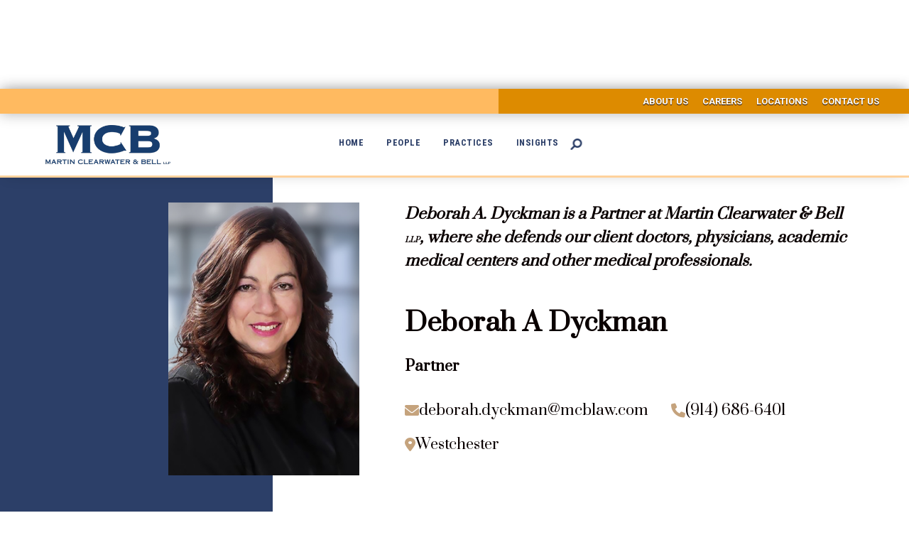

--- FILE ---
content_type: text/html
request_url: https://www.mcblaw.com/at/deborah-a-dyckman
body_size: 15038
content:
<!DOCTYPE html><!-- Last Published: Fri Jan 09 2026 21:48:42 GMT+0000 (Coordinated Universal Time) --><html data-wf-domain="www.mcblaw.com" data-wf-page="62831d317dc8c02b52b1f39f" data-wf-site="627e22614c89f732cf8188a0" lang="en" data-wf-collection="62831d317dc8c0cb95b1f39d" data-wf-item-slug="deborah-a-dyckman"><head><meta charset="utf-8"/><title>Deborah A. Dyckman | Martin Clearwater &amp; Bell LLP</title><meta content="Deborah A. Dyckman is a Partner at Martin Clearwater &amp; Bell LLP, where she defends our client doctors, physicians, academic medical centers and other medical professionals." name="description"/><meta content="Deborah A. Dyckman | Martin Clearwater &amp; Bell LLP" property="og:title"/><meta content="Deborah A. Dyckman is a Partner at Martin Clearwater &amp; Bell LLP, where she defends our client doctors, physicians, academic medical centers and other medical professionals." property="og:description"/><meta content="https://cdn.prod.website-files.com/6281e971694dfd2002add6ba/6414c752ca51d4710eb97657_Deborah-Dyckman-New-Bkgd.jpg" property="og:image"/><meta content="Deborah A. Dyckman | Martin Clearwater &amp; Bell LLP" property="twitter:title"/><meta content="Deborah A. Dyckman is a Partner at Martin Clearwater &amp; Bell LLP, where she defends our client doctors, physicians, academic medical centers and other medical professionals." property="twitter:description"/><meta content="https://cdn.prod.website-files.com/6281e971694dfd2002add6ba/6414c752ca51d4710eb97657_Deborah-Dyckman-New-Bkgd.jpg" property="twitter:image"/><meta property="og:type" content="website"/><meta content="summary_large_image" name="twitter:card"/><meta content="width=device-width, initial-scale=1" name="viewport"/><meta content="EuSG8amoDId2jrlyk1SdTO4-TeY_860eQtsrJK1pKoQ" name="google-site-verification"/><link href="https://cdn.prod.website-files.com/627e22614c89f732cf8188a0/css/mcblaw.shared.225cf20ef.min.css" rel="stylesheet" type="text/css" integrity="sha384-IlzyDvv1qEEti+Yo6ZlNyx1hAWkp0UpkL8wxfBHlgOyAbotq710Znq48VRidbAQE" crossorigin="anonymous"/><link href="https://fonts.googleapis.com" rel="preconnect"/><link href="https://fonts.gstatic.com" rel="preconnect" crossorigin="anonymous"/><script src="https://ajax.googleapis.com/ajax/libs/webfont/1.6.26/webfont.js" type="text/javascript"></script><script type="text/javascript">WebFont.load({  google: {    families: ["Prata:regular","Roboto:300,regular,500,500italic,700,700italic","Roboto Condensed:regular,700,700italic"]  }});</script><script type="text/javascript">!function(o,c){var n=c.documentElement,t=" w-mod-";n.className+=t+"js",("ontouchstart"in o||o.DocumentTouch&&c instanceof DocumentTouch)&&(n.className+=t+"touch")}(window,document);</script><link href="https://cdn.prod.website-files.com/627e22614c89f732cf8188a0/627e273834d43d9ff43d5389_mcb-favicon.png" rel="shortcut icon" type="image/x-icon"/><link href="https://cdn.prod.website-files.com/627e22614c89f732cf8188a0/627e273cd6373fe4cbcf9a84_mcb-webclip.png" rel="apple-touch-icon"/><link href="https://www.mcblaw.com/at/deborah-a-dyckman" rel="canonical"/><script src="https://www.google.com/recaptcha/api.js" type="text/javascript"></script><!-- Please keep this css code to improve the font quality-->
<style>
  * {
  -webkit-font-smoothing: antialiased;
  -moz-osx-font-smoothing: grayscale;
}
</style>
<script
  src="https://code.jquery.com/jquery-3.6.0.min.js"
  integrity="sha256-/xUj+3OJU5yExlq6GSYGSHk7tPXikynS7ogEvDej/m4="
  crossorigin="anonymous"></script>

<!-- You can remove this -->
<meta name="facebook-domain-verification" content="mlk59ybu44651lzcbhhxjfl8vfae8q" />

<!-- Google Tag Manager -->
<script>(function(w,d,s,l,i){w[l]=w[l]||[];w[l].push({'gtm.start':
new Date().getTime(),event:'gtm.js'});var f=d.getElementsByTagName(s)[0],
j=d.createElement(s),dl=l!='dataLayer'?'&l='+l:'';j.async=true;j.src=
'https://www.googletagmanager.com/gtm.js?id='+i+dl;f.parentNode.insertBefore(j,f);
})(window,document,'script','dataLayer','GTM-PFZDT4CM');</script>
<!-- End Google Tag Manager --><!-- [Attributes by Finsweet] Powerful Rich Text -->
<script defer src="https://cdn.jsdelivr.net/npm/@finsweet/attributes-richtext@1/richtext.js"></script>

<script type="application/ld+json">
{
  "@context": "https://schema.org/",
  "@type": "Person",
  "name": "Deborah A. Dyckman",
  "url": "https://mcblaw.webflow.io/at/deborah-a-dyckman",
  "image": "https://cdn.prod.website-files.com/6281e971694dfd2002add6ba/6414c752ca51d4710eb97657_Deborah-Dyckman-New-Bkgd.jpg",
  "jobTitle": "Partner",
  "worksFor": {
    "@type": "Organization",
    "name": "Martin Clearwater & Bell LLP"
  }  
}
</script>
</head><body><div class="page-wrapper"><div class="global-styles w-embed"><style>

/* Snippet gets rid of top margin on first element in any rich text*/
.w-richtext>:first-child {
	margin-top: 0;
}

/* Snippet gets rid of bottom margin on last element in any rich text*/
.w-richtext>:last-child, .w-richtext ol li:last-child, .w-richtext ul li:last-child {
    margin-bottom: 0;
}

/* Snippet makes all link elements listed below to inherit color from their parent */
a, 
.w-tab-link,
.w-nav-link,
.w-dropdown-btn,
.w-dropdown-toggle,
.w-dropdown-link
{
color: inherit;
}

/* Snippet prevents all click and hover interaction with an element */
.clickable-off {
  pointer-events: none;
}

/* Snippet enables all click and hover interaction with an element */
.clickable-on{
  pointer-events: auto;
}

/* Snippet enables you to add class of div-square which creates and maintains a 1:1 dimension of a div.*/
.div-square::after {
  content: "";
  display: block;
  padding-bottom: 100%;
}

/*Hide focus outline for main content element*/
    main:focus-visible {
    outline: -webkit-focus-ring-color auto 0px;
}

/* Make sure containers never lose their center alignment*/
.container-medium, .container-small, .container-large {
  margin-right: auto !important;
  margin-left: auto !important;
}

/*Reset selects, buttons, and links styles*/
.w-input, .w-select, a {
color: inherit;
text-decoration: inherit;
font-size: inherit;
}

/*Apply "..." after 3 lines of text */
.text-style-3lines {
    display: -webkit-box;
    overflow: hidden;
    -webkit-line-clamp: 3;
    -webkit-box-orient: vertical;
}

/* Apply "..." after 2 lines of text */
.text-style-2lines {
    display: -webkit-box;
    overflow: hidden;
    -webkit-line-clamp: 2;
    -webkit-box-orient: vertical;
}
/* Apply "..." at 100% width */
.truncate-width { 
		width: 100%; 
    white-space: nowrap; 
    overflow: hidden; 
    text-overflow: ellipsis; 
}
/* Removes native scrollbar */
.no-scrollbar {
    -ms-overflow-style: none;  // IE 10+
    overflow: -moz-scrollbars-none;  // Firefox
}

.no-scrollbar::-webkit-scrollbar {
    display: none; // Safari and Chrome
}

.button-arrow.width-auto {
    width: auto!important;
}

button.splide__arrow.splide__arrow--next, 
button.splide__arrow.splide__arrow--prev {
    background: rgb(0 0 0 / 70%);
    color: #fff;
    font-size: 1rem;
}

button.splide__arrow svg {
    fill: #fff;
    height: 1em;
    width: 1em;
}


</style></div><main class="main-wrapper"><div class="header-wrapper sticky"><div class="top-header hide-tablet"><div class="top-header-left"></div><div class="top-header-right"><div data-animation="default" data-collapse="medium" data-duration="400" data-easing="ease" data-easing2="ease" role="banner" class="top-navbar w-nav"><div class="max-width-full w-container"><nav role="navigation" class="top-navigation-wrapper w-nav-menu"><a href="/about-us" class="top-navbar-link w-nav-link">About us</a><a href="/careers" class="top-navbar-link w-nav-link">Careers</a><a href="/locations" class="top-navbar-link w-nav-link">Locations</a><a href="/contact-us" class="top-navbar-link w-nav-link">Contact us</a></nav></div></div></div></div><div data-collapse="medium" data-animation="default" data-duration="400" data-w-id="c8f3ba1d-f09c-2460-757d-db24903b643c" data-easing="ease" data-easing2="ease" role="banner" class="navbar2_component w-nav"><div class="container-large"><div class="navbar2_container"><a href="/" class="navbar2_logo-link w-nav-brand"><img src="https://cdn.prod.website-files.com/627e22614c89f732cf8188a0/627e35a2d13efa666fa3b779_mcb_logo.png" loading="lazy" alt="MCB Logo" class="navbar2_logo"/></a><div class="navbar1_menu-button w-nav-button"><div class="menu-icon1"><div class="menu-icon1_line-top"></div><div class="menu-icon1_line-middle"><div class="menu-icon_line-middle-inner"></div></div><div class="menu-icon1_line-bottom"></div></div></div><nav role="navigation" id="w-node-c8f3ba1d-f09c-2460-757d-db24903b6447-903b642d" class="navbar2_menu w-nav-menu"><a href="/" class="navbar2_link hide-tablet w-nav-link">Home</a><a href="/people" class="navbar2_link w-nav-link">People</a><a href="/practice-areas" class="navbar2_link w-nav-link">Practices</a><a href="/about-us" class="navbar2_link hide-dekstop w-nav-link">About Us</a><a href="/news" class="navbar2_link w-nav-link">Insights</a><a href="/careers" class="navbar2_link hide-dekstop w-nav-link">Careers</a><a href="/locations" class="navbar2_link hide-dekstop w-nav-link">Locations</a><a href="/contact-us" class="navbar2_link hide-dekstop w-nav-link">Contact Us</a><a href="#" data-w-id="c8f3ba1d-f09c-2460-757d-db24903b6450" class="navbar_search w-nav-link"></a><div class="navbar_search-wrapper"><form action="/search" class="header-search w-form"><input class="form-input w-input" maxlength="256" name="query" placeholder="Search…" type="search" id="search" required=""/><input type="submit" class="hide w-button" value="Search"/></form><div data-w-id="c8f3ba1d-f09c-2460-757d-db24903b6456" class="search-close-wrapper"><div><span class="font-awesome-bold"></span></div></div></div></nav></div></div></div></div><section class="section-attorney-hero"><div class="section-side-bg bg-violet"></div><div class="section-attorney-hero-wrapper"><div class="padding-vertical padding-xxhuge"><div class="attorney-info"><div class="attorney-profile-picture"><img src="https://cdn.prod.website-files.com/627e22614c89f732cf8188a0/627e35a2d13efa666fa3b779_mcb_logo.png" loading="lazy" id="w-node-bfa784c8-3d26-aac4-3f52-85d76688ff29-52b1f39f" alt="MCB Logo" class="print-logo-img"/><img src="https://cdn.prod.website-files.com/6281e971694dfd2002add6ba/6414c752ca51d4710eb97657_Deborah-Dyckman-New-Bkgd.jpg" loading="lazy" alt="Deborah A. Dyckman" sizes="100vw" srcset="https://cdn.prod.website-files.com/6281e971694dfd2002add6ba/6414c752ca51d4710eb97657_Deborah-Dyckman-New-Bkgd-p-500.jpg 500w, https://cdn.prod.website-files.com/6281e971694dfd2002add6ba/6414c752ca51d4710eb97657_Deborah-Dyckman-New-Bkgd.jpg 600w" class="attorney-headshot"/></div><div class="attorney-content-wrapper"><div class="margin-bottom margin-large"><div class="attorney-quote font-awesome-bold">Deborah A. Dyckman is a Partner at Martin Clearwater &amp; Bell LLP, where she defends our client doctors, physicians, academic medical centers and other medical professionals.</div></div><div class="margin-bottom margin-small"><div class="w-embed"><h1 class="heading-medium"><span class="attorney-fname">Deborah</span><span class="attorney-mname">A</span><span class="attorney-lname">Dyckman</span></h1></div></div><div class="margin-bottom margin-medium"><h2 class="heading-xsmall">Partner</h2></div><div class="attorney-grid-halves"><div class="attorney-icon-field-wrapper"><div class="text-color-brown"><div class="font-awesome-bold"></div></div><a href="mailto:deborah.dyckman@mcblaw.com">deborah.dyckman@mcblaw.com</a></div><div class="attorney-icon-field-wrapper"><div class="text-color-brown"><div class="font-awesome-bold"></div></div><a href="tel:(914)686-6401">(914) 686-6401</a></div><div class="attorney-icon-field-wrapper w-condition-invisible"><div class="text-color-brown"><div class="font-awesome-bold"></div></div><div class="w-dyn-bind-empty w-richtext"></div></div></div><div class="attorney-icon-field-wrapper"><div class="text-color-brown"><div class="font-awesome-bold"></div></div><div fs-cmsnest-collection="location" class="inline-collection-list w-dyn-list"><div role="list" class="inline-block-list w-dyn-items"><div role="listitem" class="inline-block-item w-dyn-item"><a href="/office-locations/westchester" class="hide">Westchester</a><div class="inline-block-text">Westchester</div></div></div></div></div></div></div></div></div></section><div class="attorney-bar-separator"></div><section class="attorney-additional-info"><div class="page-padding"><div class="container-large"><div class="padding-vertical padding-xlarge"><div class="attorney-grid-halves"><div class="attorney-left-content"><div fs-richtext-sanitize="true" fs-richtext-element="rich-text" class="text-rich-text w-richtext"><p>Deborah is a senior litigator with extensive experience handling high exposure cases involving complex medical issues from inception through resolution. </p><p>Prior to joining MCB, she was a partner at a litigation firm here she practiced for over 25 years. Throughout her career, she has represented countless physicians and medical personnel at hearings and depositions, successfully obtained numerous dismissals on motion, and secured highly favorable results in mediating and negotiating settlements of problematic cases.</p><p>‍<br/>Deborah received her B.A. from Stern College, and her J.D. from Cardozo School of Law.</p><p>‍</p><p>‍</p></div></div><div class="attorney-right-content"><div class="margin-bottom margin-large"><div class="practice-areas-wrapper"><div class="practice-areas-heading-wrapper"><h3 class="heading-xsmall">Practice Area(s):</h3></div><div class="w-dyn-list"><div role="list" class="w-dyn-items"><div role="listitem" class="attorney-practice-item w-dyn-item"><a href="/practice-areas/medical-malpractice" class="attorney-practice-text-link">Medical Malpractice</a></div></div></div></div></div><div class="margin-bottom margin-medium"><div class="margin-bottom margin-xsmall"><h3 class="heading-xsmall">Education:</h3></div><div class="attorney-education-wrapper university"><div><div class="w-dyn-bind-empty"></div></div><div id="w-node-_2f696138-f82c-1546-f71d-ea871553b001-52b1f39f" class="text-align-center"><div class="w-dyn-bind-empty"></div></div><div id="w-node-_3fccb376-f842-b888-6d70-abcf9c883ebd-52b1f39f"><div class="w-dyn-bind-empty"></div></div></div><div class="attorney-education-wrapper graduate"><div><div>Cardozo School of Law</div></div><div id="w-node-_5e27cbf8-d8a9-7cc8-f19f-dc28536d39cc-52b1f39f" class="text-align-center"><div>J.D.</div></div><div id="w-node-_5e27cbf8-d8a9-7cc8-f19f-dc28536d39ce-52b1f39f"><div>1988</div></div></div><div class="attorney-education-wrapper undergraduate"><div><div>Stern College</div></div><div id="w-node-_6d289c7f-fd45-8bad-c996-da299d4c58e1-52b1f39f" class="text-align-center"><div>B.A.</div></div><div id="w-node-_6d289c7f-fd45-8bad-c996-da299d4c58e3-52b1f39f"><div class="w-dyn-bind-empty"></div></div></div></div><div class="margin-bottom margin-medium w-condition-invisible"><div class="margin-bottom margin-xsmall"><h3 class="heading-xsmall">Bar Admissions:</h3></div><div class="inline-collection-list w-dyn-list"><div class="hide w-dyn-empty"><div>No items found.</div></div></div></div><div class="margin-bottom margin-medium w-condition-invisible"><div class="margin-bottom margin-xsmall"><h3 class="heading-xsmall">Memberships</h3></div><div class="inline-collection-list w-dyn-list"><div class="hide w-dyn-empty"><div>No items found.</div></div></div></div><div class="margin-bottom"><div class="margin-bottom margin-xsmall"><h3 class="heading-xsmall">Awards:</h3></div><div class="w-dyn-list"><div role="list" class="awards-list w-dyn-items"><div role="listitem" class="awards-item w-dyn-item"><img src="https://cdn.prod.website-files.com/6281e971694dfd2002add6ba/67cf13566af738d06431e7b8_Peer%20Review%20-%20Preeminent%20AV%202025%20(4).png" alt="Martindale 2025" class="image"/></div></div></div></div></div></div><div class="margin-top margin-medium"><div class="button-row-grid"><a id="print" aria-label="Print Bio" href="#" class="button button-print w-button"><span class="font-awesome-bold"></span> print bio</a></div></div></div></div></div></section><section class="section-attorney-cta"><div class="cta-left-wrapper"><div class="container-large"><div class="page-padding padding-custom1"><div class="padding-vertical padding-xhuge"><div data-w-id="9d372940-c94b-d3d1-00ed-f0e6a68af41b" style="opacity:0" class="text-align-center"><div class="margin-bottom margin-xsmall"><div class="text-roboto text-weight-bold">GET IN TOUCH</div></div><div class="margin-bottom margin-xlarge"><h2>Connect With Us</h2></div><div class="cta-social-wrapper"><a href="https://www.facebook.com/MartinClearwaterBellLLP/" target="_blank" class="w-inline-block"><div class="social-box"><div></div></div></a><a href="https://twitter.com/mcbllp" target="_blank" class="w-inline-block"><div class="social-box"><div></div></div></a><a href="https://www.linkedin.com/company/martinclearwaterbell/" target="_blank" class="w-inline-block"><div class="social-box"><div></div></div></a><a href="https://www.youtube.com/channel/UCGFTfqs2drYrABwMEg-Zcww" target="_blank" class="w-inline-block"><div class="social-box"><div></div></div></a></div></div></div></div></div></div><div class="attorney-form-wrapper"><div class="page-padding padding-custom1"><div class="padding-vertical padding-xhuge"><div class="max-width-small"><div data-w-id="5506690a-1c4f-e76b-924f-e07d44608090" style="opacity:0" class="form-block w-form"><form id="wf-form-Contact-Form" name="wf-form-Contact-Form" data-name="Contact Form" method="post" class="styleguide-form" data-wf-page-id="62831d317dc8c02b52b1f39f" data-wf-element-id="5506690a-1c4f-e76b-924f-e07d44608091"><div id="w-node-_5506690a-1c4f-e76b-924f-e07d44608092-52b1f39f" class="form-field-wrapper"><input class="form-input w-input" maxlength="256" name="Name" data-name="Name" placeholder="Name" type="text" id="Name" required=""/></div><div id="w-node-aae8c3fc-a8c6-5cf0-f7ce-060e17a9f380-52b1f39f" class="form-field-wrapper"><input class="form-input w-input" maxlength="256" name="Email" data-name="Email" placeholder="Email Address" type="email" id="Email" required=""/></div><div class="form-field-wrapper"><textarea id="Message" name="Message" maxlength="5000" data-name="Message" placeholder="Message" required="" class="form-input is-text-area w-input"></textarea></div><div class="form-field-wrapper"><div data-sitekey="6LeKZVsgAAAAAB71FjlBZ2JdfIiMQEJE2Qx-hBTl" class="w-form-formrecaptcha g-recaptcha g-recaptcha-error g-recaptcha-disabled"></div></div><div class="form-field-wrapper"><input type="submit" data-wait="Please wait..." id="w-node-_5506690a-1c4f-e76b-924f-e07d446080aa-52b1f39f" class="button w-button" value="Send message"/></div></form><div class="w-form-done"><div>Thank you! Your submission has been received!</div></div><div class="w-form-fail"><div>Oops! Something went wrong while submitting the form.</div></div></div></div></div></div></div></section><footer class="footer8_component"><div class="page-padding"><div class="container-large"><div class="padding-vertical padding-large"><div class="w-layout-grid footer8_top-wrapper"><div id="w-node-c518dba8-a666-58bc-c945-a25ff461bdf7-f461bdf2" class="footer8_left-wrapper"><div class="social-links-wrapper"><a href="https://www.facebook.com/MartinClearwaterBellLLP" target="_blank" class="social-link w-inline-block"><div class="social-icon-box facebook"><div class="font-awesome-brands"></div></div></a><a href="https://twitter.com/MCBLLP" target="_blank" class="social-link w-inline-block"><div class="social-icon-box twitter"><div class="font-awesome-brands"></div></div></a><a href="https://www.linkedin.com/company/martinclearwaterbell/" target="_blank" class="social-link w-inline-block"><div class="social-icon-box linkedin"><div class="font-awesome-brands"></div></div></a></div><div class="margin-top margin-medium"><div class="copyright">© <span class="copyright-year">Year</span> Martin Clearwater &amp; Bell <span class="text-llp">LLP</span>. All Rights Reserved.</div></div><div class="margin-top margin-xxsmall"><div class="credit-wrap"><div class="footer_credit_text">Website by:</div><a rel="nofollow" aria-label="A link to the website of web design agency farewell at heyfarewell.com" href="https://www.heyfarewell.com/" target="_blank" class="footer_dev-link w-inline-block"><div class="icon-height-xxsmall w-embed"><svg alt="Web Design by fare·well" width=" 100%" height=" 100%" viewBox="0 0 5677 1041" fill="none" xmlns="http://www.w3.org/2000/svg">
<path d="M5296.17 1032.57C5206.61 1032.57 5134.17 975.938 5134.17 866.622C5134.17 773.111 5177.63 680.917 5268.51 518.92C5322.51 430.677 5393.63 325.312 5418.66 281.85C5445 234.436 5437.09 194.924 5391 194.924C5360.71 194.924 5351.49 213.363 5335.68 213.363C5311.97 213.363 5296.17 192.29 5310.66 144.876C5339.63 56.6333 5433.14 0 5527.97 0C5670.21 0 5713.68 125.12 5645.19 258.143C5605.68 330.581 5524.02 435.945 5455.53 554.48C5397.58 665.113 5356.75 753.355 5356.75 806.037C5356.75 838.964 5379.14 858.72 5405.49 858.72C5450.27 860.037 5467.39 827.11 5488.46 827.11C5508.22 827.11 5521.39 846.866 5516.12 871.89C5506.9 941.694 5414.7 1032.57 5296.17 1032.57Z" fill="currentColor"></path>
<path d="M4885.64 1032.57C4796.08 1032.57 4723.64 975.938 4723.64 866.622C4723.64 773.111 4767.1 680.917 4857.98 518.92C4911.98 430.677 4983.1 325.312 5008.12 281.85C5034.46 234.436 5026.56 194.924 4980.46 194.924C4950.17 194.924 4940.95 213.363 4925.15 213.363C4901.44 213.363 4885.64 192.29 4900.12 144.876C4929.1 56.6333 5022.61 0 5117.44 0C5259.68 0 5303.14 125.12 5234.65 258.143C5195.14 330.581 5113.49 435.945 5045 554.48C4987.05 665.113 4946.22 753.355 4946.22 806.037C4946.22 838.964 4968.61 858.72 4994.95 858.72C5039.73 860.037 5056.85 827.11 5077.93 827.11C5097.68 827.11 5110.85 846.866 5105.58 871.89C5096.36 941.694 5004.17 1032.57 4885.64 1032.57Z" fill="currentColor"></path>
<path d="M4374.82 1035.21C4183.85 1035.21 4073.22 927.212 4073.22 749.41C4073.22 529.462 4222.04 293.709 4493.36 293.709C4652.72 293.709 4759.4 378.001 4755.45 522.877C4752.82 632.192 4688.28 715.167 4536.82 733.605C4414.33 746.776 4332.68 687.508 4295.8 667.753C4277.36 657.216 4262.87 674.338 4260.24 715.167C4251.02 816.58 4336.63 877.164 4452.53 875.847C4524.97 871.896 4572.38 852.14 4610.57 831.067C4636.91 816.58 4655.35 804.726 4673.79 816.58C4688.28 825.799 4689.6 845.555 4681.69 867.945C4650.09 952.237 4555.26 1035.21 4374.82 1035.21ZM4472.28 622.973C4534.18 620.339 4580.28 597.949 4581.6 546.584C4582.92 478.097 4536.82 442.536 4460.43 442.536C4384.04 442.536 4322.14 500.487 4312.92 545.267C4298.43 604.534 4407.75 628.241 4472.28 622.973Z" fill="currentColor"></path>
<path d="M3639.48 1036.52C3564.41 1036.52 3506.46 1008.86 3481.44 965.4C3459.05 927.206 3466.95 895.597 3447.19 895.597C3426.12 895.597 3414.27 924.572 3370.8 965.4C3329.97 1002.28 3279.93 1031.25 3200.9 1031.25C3075.78 1031.25 3005.98 965.401 3005.98 860.036C3005.98 782.33 3045.49 705.941 3087.64 642.722C3115.29 600.576 3137.68 570.284 3137.68 534.724C3137.68 500.48 3120.56 489.944 3091.59 489.944C3059.98 489.944 3053.39 509.7 3038.9 509.7C3016.52 509.7 3009.93 497.846 3012.56 476.773C3021.78 395.116 3100.81 305.556 3207.49 305.556C3304.95 305.556 3364.22 364.824 3364.22 459.652C3364.22 525.504 3327.34 576.869 3290.46 633.503C3260.17 680.917 3231.19 728.331 3231.19 778.379C3231.19 824.476 3254.9 850.817 3297.05 850.817C3324.71 850.817 3348.41 837.646 3369.49 813.939C3419.53 763.891 3456.41 669.063 3488.02 592.674C3524.9 499.163 3520.95 475.456 3499.87 454.383C3473.53 434.628 3457.73 422.774 3461.68 391.165C3470.9 329.263 3519.63 314.776 3617.09 314.776C3734.31 314.776 3775.14 330.58 3775.14 405.652C3775.14 434.628 3747.48 451.749 3730.36 467.554C3710.6 485.993 3700.07 499.163 3676.36 567.65C3647.38 638.771 3606.56 712.526 3606.56 775.745C3606.56 824.476 3635.53 850.817 3693.48 850.817C3801.48 850.817 3917.38 654.576 3922.65 557.114C3925.28 503.114 3904.21 489.944 3877.87 474.139C3858.11 462.286 3839.67 451.749 3839.67 403.018C3839.67 343.751 3880.5 308.19 3941.09 308.19C4031.96 308.19 4076.74 356.921 4076.74 450.432C4076.74 683.551 3875.23 1036.52 3639.48 1036.52Z" fill="currentColor"></path>
<path d="M2282.9 1040.48C2066.9 1040.48 1920.71 887.698 1920.71 676.969C1920.71 472.825 2045.83 284.487 2284.21 284.487C2481.77 284.487 2606.89 406.973 2606.89 605.848C2606.89 694.091 2587.14 708.578 2485.72 708.578H2148.56C2127.48 708.578 2120.9 715.163 2122.22 736.236C2123.53 800.772 2214.41 860.04 2338.21 860.04C2421.19 860.04 2468.6 840.284 2501.53 823.162C2519.97 813.943 2534.45 803.406 2548.94 803.406C2576.6 803.406 2579.23 838.967 2570.01 873.21C2543.67 974.623 2430.41 1040.48 2282.9 1040.48ZM2222.31 592.677C2388.26 592.677 2402.75 600.58 2402.75 566.336C2402.75 493.898 2338.21 428.046 2253.92 428.046C2178.85 428.046 2120.9 488.63 2124.85 579.507C2126.17 600.58 2138.02 592.677 2222.31 592.677Z" fill="currentColor"></path>
<path d="M1515.81 1022.04C1335.37 1023.35 1286.64 1027.31 1286.64 950.916C1286.64 912.722 1302.45 886.381 1341.96 866.625C1374.88 852.137 1388.05 837.65 1390.69 779.699C1395.96 713.846 1394.64 613.75 1394.64 537.361C1394.64 497.85 1378.83 491.264 1345.91 491.264C1299.81 491.264 1256.35 493.898 1256.35 446.484C1256.35 405.656 1281.37 374.046 1327.47 341.12C1364.35 314.779 1407.81 293.706 1449.96 293.706C1501.32 293.706 1532.93 321.364 1532.93 371.412C1532.93 418.826 1526.34 429.363 1546.1 429.363C1561.91 429.363 1564.54 410.924 1598.78 362.193C1629.07 316.096 1671.22 284.487 1747.61 284.487C1855.61 284.487 1917.51 356.925 1916.19 467.557C1916.19 554.483 1881.95 607.165 1796.34 607.165C1758.15 607.165 1734.44 588.726 1722.59 551.849C1708.1 505.752 1700.2 475.46 1667.27 475.46C1608 475.46 1582.98 549.215 1582.98 604.531C1581.66 671.701 1582.98 703.31 1585.61 769.163C1588.25 825.796 1593.51 837.65 1646.2 854.771C1706.78 875.844 1734.44 885.064 1734.44 941.697C1734.44 1008.87 1693.61 1022.04 1515.81 1022.04Z" fill="currentColor"></path>
<path d="M765.406 1035.2C607.359 1035.2 546.775 940.37 546.775 825.787C546.775 692.764 635.017 605.838 793.064 605.838C883.941 605.838 911.599 619.009 936.623 619.009C956.379 619.009 962.964 611.107 962.964 549.205C961.647 467.548 924.769 429.353 843.112 429.353C793.064 429.353 769.357 445.158 754.869 499.157C743.016 545.254 719.309 572.912 663.992 572.912C602.091 572.912 553.36 545.254 553.36 479.401C553.36 424.085 586.286 380.622 632.383 349.013C695.602 304.233 781.21 283.16 885.258 283.16C1077.55 283.16 1167.11 363.5 1165.79 518.913C1165.79 615.058 1151.3 757.3 1151.3 796.811C1151.3 831.055 1168.42 845.542 1190.81 845.542C1211.89 846.859 1221.11 838.957 1236.91 838.957C1263.25 838.957 1269.84 857.396 1269.84 891.639C1269.84 945.639 1221.11 1032.56 1123.64 1032.56C1076.23 1032.56 1034.08 1015.44 1005.11 977.248C980.086 945.639 981.403 921.932 962.964 921.932C943.208 921.932 937.94 945.638 914.233 975.931C886.575 1007.54 843.112 1035.2 765.406 1035.2ZM837.844 882.42C912.916 882.42 960.33 823.152 960.33 746.763C960.33 696.715 935.306 696.715 886.575 696.715C800.966 696.715 753.552 736.227 753.552 798.128C753.552 854.762 783.844 882.42 837.844 882.42Z" fill="currentColor"></path>
<path d="M254.669 1020.7C49.2081 1020.7 28.1352 1000.95 28.1352 935.092C28.1352 899.532 39.9887 882.41 87.4027 854.752C138.768 821.826 137.451 821.826 137.451 638.755C137.451 471.489 144.036 470.172 79.5004 471.489C11.0135 474.123 1.79414 453.05 0.477085 404.319C-2.15702 355.588 4.42825 337.15 63.6957 314.76C109.793 302.906 108.476 295.004 109.793 252.858C115.061 113.25 216.474 2.6178 381.106 2.6178C504.909 2.6178 602.371 55.3 602.371 152.762C602.371 209.395 568.128 244.956 510.177 244.956C464.08 244.956 439.056 226.517 410.081 181.737C395.593 155.396 371.886 136.957 338.96 136.957C295.497 136.957 283.644 158.03 283.644 204.127C283.644 238.371 288.912 267.346 294.18 287.102C299.448 310.809 309.985 314.76 378.472 314.76C511.494 314.76 525.982 313.443 522.031 397.734C516.762 480.709 512.811 479.392 403.496 479.392C323.155 479.392 335.009 482.026 335.009 645.34C335.009 836.313 333.692 829.728 411.398 852.118C471.983 869.24 489.104 883.727 489.104 928.507C489.104 996.994 466.714 1019.38 254.669 1020.7Z" fill="currentColor"></path>
<path fill-rule="evenodd" clip-rule="evenodd" d="M2837.33 144.283C2830.24 141.918 2824.08 141.425 2818.74 142.526C2813.39 143.63 2809 146.31 2805.41 150.046C2798.31 157.437 2794.3 168.995 2791.71 180.969C2789.66 190.441 2788.46 200.441 2787.4 209.223L2787.39 209.234C2787.11 211.59 2786.84 213.859 2786.56 216.006C2785.9 221.124 2785.23 225.515 2784.38 228.849C2783.95 230.515 2783.5 231.846 2783.02 232.841C2782.52 233.861 2782.07 234.359 2781.75 234.572C2780 235.738 2778 235.926 2775.54 235.21C2773.01 234.475 2770.15 232.818 2766.97 230.481C2763.82 228.158 2760.49 225.268 2757 222.182C2756.43 221.678 2755.86 221.169 2755.29 220.656L2755.28 220.654C2752.36 218.051 2749.34 215.369 2746.31 212.89C2739 206.907 2728.41 200.272 2717.59 196.718C2706.84 193.187 2695.3 192.541 2686.69 199.43C2682.02 203.167 2679.49 207.833 2678.71 213.107C2677.93 218.319 2678.88 224.01 2680.94 229.873C2685.04 241.573 2693.74 254.51 2703.37 266.775C2711.22 276.786 2719.8 286.476 2727.16 294.799L2727.16 294.799C2728.84 296.696 2730.45 298.521 2731.98 300.263C2736.12 304.977 2739.61 309.056 2742.07 312.31C2743.29 313.939 2744.22 315.313 2744.84 316.424C2745.47 317.554 2745.63 318.169 2745.64 318.398C2745.63 318.426 2745.6 318.557 2745.46 318.814C2745.27 319.171 2744.94 319.641 2744.46 320.232C2743.49 321.412 2742.02 322.889 2740.08 324.653C2736.22 328.174 2730.71 332.648 2724.14 337.884C2722.38 339.288 2720.55 340.745 2718.65 342.25L2718.65 342.25C2706.45 351.945 2691.7 363.658 2677.78 376.2C2661.72 390.667 2646.61 406.372 2637.73 421.509C2628.87 436.62 2625.92 451.779 2635.44 464.48C2641.21 472.164 2651.23 474.082 2662.35 473.211C2673.53 472.333 2686.46 468.59 2698.86 464.171C2708.1 460.878 2717.16 457.169 2725.06 453.933C2727.77 452.823 2730.34 451.769 2732.74 450.806C2737.46 448.909 2741.48 447.379 2744.58 446.442C2746.12 445.973 2747.38 445.674 2748.33 445.543C2748.81 445.478 2749.17 445.46 2749.43 445.472C2749.62 445.481 2749.72 445.503 2749.75 445.513C2749.76 445.514 2749.76 445.516 2749.76 445.519C2749.81 445.564 2750.04 445.773 2750.38 446.426C2750.79 447.194 2751.21 448.307 2751.65 449.781C2752.52 452.721 2753.35 456.773 2754.23 461.634C2754.76 464.581 2755.31 467.815 2755.89 471.243L2755.89 471.244L2755.89 471.245C2757.2 479.031 2758.69 487.817 2760.56 496.508C2763.25 509.026 2766.78 521.609 2771.88 531.101C2776.96 540.548 2783.92 547.488 2793.64 547.488C2803.34 547.488 2811.4 539.81 2818.09 529.463C2824.86 518.99 2830.66 505.113 2835.67 491.384C2838.18 484.506 2840.51 477.632 2842.66 471.207C2842.94 470.38 2843.21 469.561 2843.48 468.751C2845.32 463.251 2847.03 458.145 2848.63 453.688C2850.47 448.556 2852.13 444.385 2853.64 441.518C2854.4 440.077 2855.07 439.067 2855.63 438.444C2856.05 437.984 2856.28 437.877 2856.33 437.855C2856.57 437.87 2857.11 438.002 2858.07 438.474C2859.03 438.95 2860.22 439.674 2861.63 440.638C2864.44 442.563 2867.95 445.32 2871.99 448.621C2874.31 450.517 2876.81 452.589 2879.44 454.771L2879.44 454.772C2885.91 460.144 2893.18 466.183 2900.65 471.908C2911.17 479.955 2922.25 487.518 2932.36 491.876C2942.34 496.182 2952.1 497.66 2959.27 492.281C2968.23 485.562 2967.87 474.027 2963.58 461.566C2959.24 448.952 2950.54 434.335 2941.11 420.129C2936.38 413.007 2931.44 405.952 2926.73 399.267C2926.41 398.821 2926.1 398.377 2925.79 397.934L2924.88 396.644L2924.88 396.642C2920.84 390.921 2917.03 385.515 2913.71 380.593C2909.87 374.915 2906.74 369.948 2904.69 365.945C2903.66 363.941 2902.94 362.239 2902.53 360.848C2902.11 359.413 2902.08 358.533 2902.2 358.06C2902.24 357.901 2902.39 357.553 2902.78 356.986C2903.16 356.439 2903.71 355.784 2904.43 355.017C2905.87 353.485 2907.91 351.628 2910.47 349.471C2915.6 345.161 2922.66 339.794 2930.89 333.641C2932.99 332.074 2935.15 330.458 2937.38 328.797L2937.39 328.794L2937.39 328.793C2952.62 317.435 2970.67 303.986 2987.11 290.067C3005.9 274.155 3022.83 257.432 3031.02 242.336C3035.13 234.776 3037.18 227.37 3035.91 220.555C3034.62 213.644 3030 207.769 3021.69 203.164C2989.04 185.068 2956.94 194.218 2930.43 207.532C2920.13 212.706 2910.57 218.563 2902.12 223.741L2902.12 223.741C2899.7 225.219 2897.38 226.641 2895.16 227.976C2890.13 231 2885.62 233.567 2881.67 235.377C2877.68 237.203 2874.46 238.159 2871.95 238.159C2870.76 238.159 2869.87 237.916 2869.2 237.538C2868.53 237.163 2867.95 236.593 2867.46 235.77C2866.44 234.054 2865.86 231.377 2865.65 227.707C2865.44 224.084 2865.6 219.773 2865.85 214.958C2865.91 213.916 2865.97 212.853 2866.03 211.769L2866.03 211.769C2866.24 207.88 2866.47 203.744 2866.57 199.535C2866.81 188.79 2866.21 177.242 2862.2 167.252C2858.15 157.152 2850.64 148.719 2837.33 144.283ZM2745.64 318.398C2745.64 318.409 2745.64 318.419 2745.64 318.429C2745.64 318.414 2745.64 318.404 2745.64 318.398C2745.64 318.394 2745.64 318.392 2745.64 318.392C2745.64 318.392 2745.64 318.394 2745.64 318.398Z" fill="currentColor"></path>
</svg></div></a></div></div></div><div class="footer8_right-wrapper"><div class="footer-button-wrapper"><a href="/accessibility-statement" class="button-secondary is-alternate w-button">Accessibility Statement<span class="button-arrow"></span></a><a href="/attorney-advertising" class="button-secondary is-alternate w-button">Attorney Advertising<span class="button-arrow"></span></a><a href="/diversity-and-inclusion" class="button-secondary is-alternate w-button">Diversity &amp; Inclusion<span class="button-arrow"></span></a><a href="/legal-disclaimer" class="button-secondary is-alternate w-button">Legal Disclamer<span class="button-arrow"></span></a></div></div></div></div></div></div></footer></main></div><script src="https://d3e54v103j8qbb.cloudfront.net/js/jquery-3.5.1.min.dc5e7f18c8.js?site=627e22614c89f732cf8188a0" type="text/javascript" integrity="sha256-9/aliU8dGd2tb6OSsuzixeV4y/faTqgFtohetphbbj0=" crossorigin="anonymous"></script><script src="https://cdn.prod.website-files.com/627e22614c89f732cf8188a0/js/mcblaw.schunk.36b8fb49256177c8.js" type="text/javascript" integrity="sha384-4abIlA5/v7XaW1HMXKBgnUuhnjBYJ/Z9C1OSg4OhmVw9O3QeHJ/qJqFBERCDPv7G" crossorigin="anonymous"></script><script src="https://cdn.prod.website-files.com/627e22614c89f732cf8188a0/js/mcblaw.schunk.ae7f1de4fc685b54.js" type="text/javascript" integrity="sha384-Hovro84nzM7hJgspg8GcG5r9Vu/P+LTH0IDxRe90LlID/34rUWoveoXXlaouZ4N1" crossorigin="anonymous"></script><script src="https://cdn.prod.website-files.com/627e22614c89f732cf8188a0/js/mcblaw.schunk.b4435221be879eb3.js" type="text/javascript" integrity="sha384-e5oAn9tYTxmdHrtX1nsgNDcitBJ2ishEdQmTOm+Db7NHPrrwirc4vmOKV+Yu54ZV" crossorigin="anonymous"></script><script src="https://cdn.prod.website-files.com/627e22614c89f732cf8188a0/js/mcblaw.04fbf8d7.aa4a7bab03773ac4.js" type="text/javascript" integrity="sha384-+xpY236/Vdh6ZXgBWGAVFYFUNrn8nU7PzaWCiL5+jKhWGv9Mi/2unSM8vJyCOPN0" crossorigin="anonymous"></script>
<!-- AccessiBe Script -->
<script> (function(){ var s = document.createElement('script'); var h = document.querySelector('head') || document.body; s.src = 'https://acsbapp.com/apps/app/dist/js/app.js'; s.async = true; s.onload = function(){ acsbJS.init({ statementLink : '', footerHtml : '', hideMobile : false, hideTrigger : false, disableBgProcess : false, language : 'en', position : 'right', leadColor : '#146FF8', triggerColor : '#146FF8', triggerRadius : '50%', triggerPositionX : 'right', triggerPositionY : 'bottom', triggerIcon : 'people', triggerSize : 'bottom', triggerOffsetX : 20, triggerOffsetY : 20, mobile : { triggerSize : 'small', triggerPositionX : 'right', triggerPositionY : 'bottom', triggerOffsetX : 10, triggerOffsetY : 10, triggerRadius : '20' } }); }; h.appendChild(s); })(); </script>
<!-- End AccessiBe Script -->

<!-- Google Tag Manager (noscript) -->
<noscript><iframe src="https://www.googletagmanager.com/ns.html?id=GTM-PFZDT4CM"
height="0" width="0" style="display:none;visibility:hidden"></iframe></noscript>
<!-- End Google Tag Manager (noscript) -->

<script>
// when the DOM is ready
document.addEventListener("DOMContentLoaded", function() { 
  // get the the span element
  const yrSpan = document.querySelector('.copyright-year');
  // get the current year
  const currentYr = new Date().getFullYear();
  // set the year span element's text to the current year
  yrSpan.textContent = currentYr;
});

$(window).scroll(function() {    
    var scroll = $(window).scrollTop();

    if (scroll >= 125) {
        $(".navbar2_component").addClass("sticky");
    } else {
        $(".navbar2_component").removeClass("sticky");
    }
});

</script><style>
table {
	width: 100%;
}
table tr td {
	padding: 10px 0;
}

table tr td:first-child {
	width: 60%;
}

.inline-block-list .inline-block-item .inline-block-text:after {
	content: ",";
  margin-right: 5px;
}

.inline-block-list .inline-block-item:last-child .inline-block-text:after {
  display: none;
  margin-right: 0;
}

/*.practice-areas-wrapper .attorney-practice-item .attorney-practice-text-link:after {
	content: ",";
  margin: 0 5px;
	color:#0a0101;
}

.practice-areas-wrapper .attorney-practice-item:last-child .attorney-practice-text-link:after {
  display: none;
  margin-right: 0;
}*/

.attorney-quote{
	font-weight:bold;
}

@page{
    margin: 15mm 0;
}
@media print {
  .footer8_component,
  .header-wrapper,
  .section-attorney-cta,
  #print {
    display: none;
  }
  body {
    font-size: 15px;
  }

  a[href]:after {
    content: none !important;
  } 
  
  .section-attorney-hero {
    margin-top: -120px;
  }

  .print-logo-img{
    display:block;
    margin-bottom: 30px;
  }
  
  .awards-item img {
  	display: block:
    margin-bottom: 15px;
  }

  .attorney-info{
    max-width: 100%;
  }
    
  .practice-areas-wrapper,
  .practice-areas-heading-wrapper,
  .attorney-additional-info .padding-vertical.padding-xlarge,
  .section-attorney-hero-wrapper .padding-vertical.padding-xxhuge {
    padding: 0;
    background: transparent;
  }

  .bg-violet,
  .attorney-additional-info {
    background: transparent;
    color: #000 !important;
  }
  
  .attorney-right-content, .attorney-additional-info h3, .attorney-additional-info div, .attorney-additional-info a {
  	color: #000 !important;
  }

  .attorney-bar-separator {
    background: transparent;
    height: 20px;
  }

  .fade-animation {
    animation: 0 !important;
    transform: none !important;
  }
  .attorney-quote {
    font-size: 16px;
  }

  .attorney-content-wrapper .heading-medium {
    font-size: 24px;
  }

  .attorney-icon-field-wrapper {
    margin-bottom: 5px;
  }

  .attorney-grid-halves {
    grid-template-columns: 1fr;
  }
  .margin-bottom.margin-small {
    margin-bottom: 5px;
  }

  .attorney-right-content {
    margin-top: 20px;
  }

  .margin-bottom.margin-large {
    margin-bottom: 20px;
  }

  .attorney-content-wrapper .margin-bottom.margin-medium {
    margin-bottom: 10px;
  }

}
</style>
<script>
//Find the word "LLP" and replace with added class
$('.attorney-quote').each(function() {
    // get element text
    var text = $(this).text();
    var llp = "<span class='text-llp'>LLP</span>";
    // modify text
    text = text.replace('LLP', llp);
    // update element text
    $(this).html(text); 
});

  // Select all elements with class .attorney-practice-text-link
  var links = $('.attorney-practice-text-link');

  // Iterate over each link and add a comma after it (except for the last one)
  links.each(function(index) {
    if (index < links.length - 1) {
      $(this).append(', ');
    }
  });

//Print page
$("#print").click(function() { window.print(); }); 
</script></body></html>

--- FILE ---
content_type: text/html; charset=utf-8
request_url: https://www.google.com/recaptcha/api2/anchor?ar=1&k=6LeKZVsgAAAAAB71FjlBZ2JdfIiMQEJE2Qx-hBTl&co=aHR0cHM6Ly93d3cubWNibGF3LmNvbTo0NDM.&hl=en&v=PoyoqOPhxBO7pBk68S4YbpHZ&size=normal&anchor-ms=20000&execute-ms=30000&cb=y2ogra9j1ek4
body_size: 49263
content:
<!DOCTYPE HTML><html dir="ltr" lang="en"><head><meta http-equiv="Content-Type" content="text/html; charset=UTF-8">
<meta http-equiv="X-UA-Compatible" content="IE=edge">
<title>reCAPTCHA</title>
<style type="text/css">
/* cyrillic-ext */
@font-face {
  font-family: 'Roboto';
  font-style: normal;
  font-weight: 400;
  font-stretch: 100%;
  src: url(//fonts.gstatic.com/s/roboto/v48/KFO7CnqEu92Fr1ME7kSn66aGLdTylUAMa3GUBHMdazTgWw.woff2) format('woff2');
  unicode-range: U+0460-052F, U+1C80-1C8A, U+20B4, U+2DE0-2DFF, U+A640-A69F, U+FE2E-FE2F;
}
/* cyrillic */
@font-face {
  font-family: 'Roboto';
  font-style: normal;
  font-weight: 400;
  font-stretch: 100%;
  src: url(//fonts.gstatic.com/s/roboto/v48/KFO7CnqEu92Fr1ME7kSn66aGLdTylUAMa3iUBHMdazTgWw.woff2) format('woff2');
  unicode-range: U+0301, U+0400-045F, U+0490-0491, U+04B0-04B1, U+2116;
}
/* greek-ext */
@font-face {
  font-family: 'Roboto';
  font-style: normal;
  font-weight: 400;
  font-stretch: 100%;
  src: url(//fonts.gstatic.com/s/roboto/v48/KFO7CnqEu92Fr1ME7kSn66aGLdTylUAMa3CUBHMdazTgWw.woff2) format('woff2');
  unicode-range: U+1F00-1FFF;
}
/* greek */
@font-face {
  font-family: 'Roboto';
  font-style: normal;
  font-weight: 400;
  font-stretch: 100%;
  src: url(//fonts.gstatic.com/s/roboto/v48/KFO7CnqEu92Fr1ME7kSn66aGLdTylUAMa3-UBHMdazTgWw.woff2) format('woff2');
  unicode-range: U+0370-0377, U+037A-037F, U+0384-038A, U+038C, U+038E-03A1, U+03A3-03FF;
}
/* math */
@font-face {
  font-family: 'Roboto';
  font-style: normal;
  font-weight: 400;
  font-stretch: 100%;
  src: url(//fonts.gstatic.com/s/roboto/v48/KFO7CnqEu92Fr1ME7kSn66aGLdTylUAMawCUBHMdazTgWw.woff2) format('woff2');
  unicode-range: U+0302-0303, U+0305, U+0307-0308, U+0310, U+0312, U+0315, U+031A, U+0326-0327, U+032C, U+032F-0330, U+0332-0333, U+0338, U+033A, U+0346, U+034D, U+0391-03A1, U+03A3-03A9, U+03B1-03C9, U+03D1, U+03D5-03D6, U+03F0-03F1, U+03F4-03F5, U+2016-2017, U+2034-2038, U+203C, U+2040, U+2043, U+2047, U+2050, U+2057, U+205F, U+2070-2071, U+2074-208E, U+2090-209C, U+20D0-20DC, U+20E1, U+20E5-20EF, U+2100-2112, U+2114-2115, U+2117-2121, U+2123-214F, U+2190, U+2192, U+2194-21AE, U+21B0-21E5, U+21F1-21F2, U+21F4-2211, U+2213-2214, U+2216-22FF, U+2308-230B, U+2310, U+2319, U+231C-2321, U+2336-237A, U+237C, U+2395, U+239B-23B7, U+23D0, U+23DC-23E1, U+2474-2475, U+25AF, U+25B3, U+25B7, U+25BD, U+25C1, U+25CA, U+25CC, U+25FB, U+266D-266F, U+27C0-27FF, U+2900-2AFF, U+2B0E-2B11, U+2B30-2B4C, U+2BFE, U+3030, U+FF5B, U+FF5D, U+1D400-1D7FF, U+1EE00-1EEFF;
}
/* symbols */
@font-face {
  font-family: 'Roboto';
  font-style: normal;
  font-weight: 400;
  font-stretch: 100%;
  src: url(//fonts.gstatic.com/s/roboto/v48/KFO7CnqEu92Fr1ME7kSn66aGLdTylUAMaxKUBHMdazTgWw.woff2) format('woff2');
  unicode-range: U+0001-000C, U+000E-001F, U+007F-009F, U+20DD-20E0, U+20E2-20E4, U+2150-218F, U+2190, U+2192, U+2194-2199, U+21AF, U+21E6-21F0, U+21F3, U+2218-2219, U+2299, U+22C4-22C6, U+2300-243F, U+2440-244A, U+2460-24FF, U+25A0-27BF, U+2800-28FF, U+2921-2922, U+2981, U+29BF, U+29EB, U+2B00-2BFF, U+4DC0-4DFF, U+FFF9-FFFB, U+10140-1018E, U+10190-1019C, U+101A0, U+101D0-101FD, U+102E0-102FB, U+10E60-10E7E, U+1D2C0-1D2D3, U+1D2E0-1D37F, U+1F000-1F0FF, U+1F100-1F1AD, U+1F1E6-1F1FF, U+1F30D-1F30F, U+1F315, U+1F31C, U+1F31E, U+1F320-1F32C, U+1F336, U+1F378, U+1F37D, U+1F382, U+1F393-1F39F, U+1F3A7-1F3A8, U+1F3AC-1F3AF, U+1F3C2, U+1F3C4-1F3C6, U+1F3CA-1F3CE, U+1F3D4-1F3E0, U+1F3ED, U+1F3F1-1F3F3, U+1F3F5-1F3F7, U+1F408, U+1F415, U+1F41F, U+1F426, U+1F43F, U+1F441-1F442, U+1F444, U+1F446-1F449, U+1F44C-1F44E, U+1F453, U+1F46A, U+1F47D, U+1F4A3, U+1F4B0, U+1F4B3, U+1F4B9, U+1F4BB, U+1F4BF, U+1F4C8-1F4CB, U+1F4D6, U+1F4DA, U+1F4DF, U+1F4E3-1F4E6, U+1F4EA-1F4ED, U+1F4F7, U+1F4F9-1F4FB, U+1F4FD-1F4FE, U+1F503, U+1F507-1F50B, U+1F50D, U+1F512-1F513, U+1F53E-1F54A, U+1F54F-1F5FA, U+1F610, U+1F650-1F67F, U+1F687, U+1F68D, U+1F691, U+1F694, U+1F698, U+1F6AD, U+1F6B2, U+1F6B9-1F6BA, U+1F6BC, U+1F6C6-1F6CF, U+1F6D3-1F6D7, U+1F6E0-1F6EA, U+1F6F0-1F6F3, U+1F6F7-1F6FC, U+1F700-1F7FF, U+1F800-1F80B, U+1F810-1F847, U+1F850-1F859, U+1F860-1F887, U+1F890-1F8AD, U+1F8B0-1F8BB, U+1F8C0-1F8C1, U+1F900-1F90B, U+1F93B, U+1F946, U+1F984, U+1F996, U+1F9E9, U+1FA00-1FA6F, U+1FA70-1FA7C, U+1FA80-1FA89, U+1FA8F-1FAC6, U+1FACE-1FADC, U+1FADF-1FAE9, U+1FAF0-1FAF8, U+1FB00-1FBFF;
}
/* vietnamese */
@font-face {
  font-family: 'Roboto';
  font-style: normal;
  font-weight: 400;
  font-stretch: 100%;
  src: url(//fonts.gstatic.com/s/roboto/v48/KFO7CnqEu92Fr1ME7kSn66aGLdTylUAMa3OUBHMdazTgWw.woff2) format('woff2');
  unicode-range: U+0102-0103, U+0110-0111, U+0128-0129, U+0168-0169, U+01A0-01A1, U+01AF-01B0, U+0300-0301, U+0303-0304, U+0308-0309, U+0323, U+0329, U+1EA0-1EF9, U+20AB;
}
/* latin-ext */
@font-face {
  font-family: 'Roboto';
  font-style: normal;
  font-weight: 400;
  font-stretch: 100%;
  src: url(//fonts.gstatic.com/s/roboto/v48/KFO7CnqEu92Fr1ME7kSn66aGLdTylUAMa3KUBHMdazTgWw.woff2) format('woff2');
  unicode-range: U+0100-02BA, U+02BD-02C5, U+02C7-02CC, U+02CE-02D7, U+02DD-02FF, U+0304, U+0308, U+0329, U+1D00-1DBF, U+1E00-1E9F, U+1EF2-1EFF, U+2020, U+20A0-20AB, U+20AD-20C0, U+2113, U+2C60-2C7F, U+A720-A7FF;
}
/* latin */
@font-face {
  font-family: 'Roboto';
  font-style: normal;
  font-weight: 400;
  font-stretch: 100%;
  src: url(//fonts.gstatic.com/s/roboto/v48/KFO7CnqEu92Fr1ME7kSn66aGLdTylUAMa3yUBHMdazQ.woff2) format('woff2');
  unicode-range: U+0000-00FF, U+0131, U+0152-0153, U+02BB-02BC, U+02C6, U+02DA, U+02DC, U+0304, U+0308, U+0329, U+2000-206F, U+20AC, U+2122, U+2191, U+2193, U+2212, U+2215, U+FEFF, U+FFFD;
}
/* cyrillic-ext */
@font-face {
  font-family: 'Roboto';
  font-style: normal;
  font-weight: 500;
  font-stretch: 100%;
  src: url(//fonts.gstatic.com/s/roboto/v48/KFO7CnqEu92Fr1ME7kSn66aGLdTylUAMa3GUBHMdazTgWw.woff2) format('woff2');
  unicode-range: U+0460-052F, U+1C80-1C8A, U+20B4, U+2DE0-2DFF, U+A640-A69F, U+FE2E-FE2F;
}
/* cyrillic */
@font-face {
  font-family: 'Roboto';
  font-style: normal;
  font-weight: 500;
  font-stretch: 100%;
  src: url(//fonts.gstatic.com/s/roboto/v48/KFO7CnqEu92Fr1ME7kSn66aGLdTylUAMa3iUBHMdazTgWw.woff2) format('woff2');
  unicode-range: U+0301, U+0400-045F, U+0490-0491, U+04B0-04B1, U+2116;
}
/* greek-ext */
@font-face {
  font-family: 'Roboto';
  font-style: normal;
  font-weight: 500;
  font-stretch: 100%;
  src: url(//fonts.gstatic.com/s/roboto/v48/KFO7CnqEu92Fr1ME7kSn66aGLdTylUAMa3CUBHMdazTgWw.woff2) format('woff2');
  unicode-range: U+1F00-1FFF;
}
/* greek */
@font-face {
  font-family: 'Roboto';
  font-style: normal;
  font-weight: 500;
  font-stretch: 100%;
  src: url(//fonts.gstatic.com/s/roboto/v48/KFO7CnqEu92Fr1ME7kSn66aGLdTylUAMa3-UBHMdazTgWw.woff2) format('woff2');
  unicode-range: U+0370-0377, U+037A-037F, U+0384-038A, U+038C, U+038E-03A1, U+03A3-03FF;
}
/* math */
@font-face {
  font-family: 'Roboto';
  font-style: normal;
  font-weight: 500;
  font-stretch: 100%;
  src: url(//fonts.gstatic.com/s/roboto/v48/KFO7CnqEu92Fr1ME7kSn66aGLdTylUAMawCUBHMdazTgWw.woff2) format('woff2');
  unicode-range: U+0302-0303, U+0305, U+0307-0308, U+0310, U+0312, U+0315, U+031A, U+0326-0327, U+032C, U+032F-0330, U+0332-0333, U+0338, U+033A, U+0346, U+034D, U+0391-03A1, U+03A3-03A9, U+03B1-03C9, U+03D1, U+03D5-03D6, U+03F0-03F1, U+03F4-03F5, U+2016-2017, U+2034-2038, U+203C, U+2040, U+2043, U+2047, U+2050, U+2057, U+205F, U+2070-2071, U+2074-208E, U+2090-209C, U+20D0-20DC, U+20E1, U+20E5-20EF, U+2100-2112, U+2114-2115, U+2117-2121, U+2123-214F, U+2190, U+2192, U+2194-21AE, U+21B0-21E5, U+21F1-21F2, U+21F4-2211, U+2213-2214, U+2216-22FF, U+2308-230B, U+2310, U+2319, U+231C-2321, U+2336-237A, U+237C, U+2395, U+239B-23B7, U+23D0, U+23DC-23E1, U+2474-2475, U+25AF, U+25B3, U+25B7, U+25BD, U+25C1, U+25CA, U+25CC, U+25FB, U+266D-266F, U+27C0-27FF, U+2900-2AFF, U+2B0E-2B11, U+2B30-2B4C, U+2BFE, U+3030, U+FF5B, U+FF5D, U+1D400-1D7FF, U+1EE00-1EEFF;
}
/* symbols */
@font-face {
  font-family: 'Roboto';
  font-style: normal;
  font-weight: 500;
  font-stretch: 100%;
  src: url(//fonts.gstatic.com/s/roboto/v48/KFO7CnqEu92Fr1ME7kSn66aGLdTylUAMaxKUBHMdazTgWw.woff2) format('woff2');
  unicode-range: U+0001-000C, U+000E-001F, U+007F-009F, U+20DD-20E0, U+20E2-20E4, U+2150-218F, U+2190, U+2192, U+2194-2199, U+21AF, U+21E6-21F0, U+21F3, U+2218-2219, U+2299, U+22C4-22C6, U+2300-243F, U+2440-244A, U+2460-24FF, U+25A0-27BF, U+2800-28FF, U+2921-2922, U+2981, U+29BF, U+29EB, U+2B00-2BFF, U+4DC0-4DFF, U+FFF9-FFFB, U+10140-1018E, U+10190-1019C, U+101A0, U+101D0-101FD, U+102E0-102FB, U+10E60-10E7E, U+1D2C0-1D2D3, U+1D2E0-1D37F, U+1F000-1F0FF, U+1F100-1F1AD, U+1F1E6-1F1FF, U+1F30D-1F30F, U+1F315, U+1F31C, U+1F31E, U+1F320-1F32C, U+1F336, U+1F378, U+1F37D, U+1F382, U+1F393-1F39F, U+1F3A7-1F3A8, U+1F3AC-1F3AF, U+1F3C2, U+1F3C4-1F3C6, U+1F3CA-1F3CE, U+1F3D4-1F3E0, U+1F3ED, U+1F3F1-1F3F3, U+1F3F5-1F3F7, U+1F408, U+1F415, U+1F41F, U+1F426, U+1F43F, U+1F441-1F442, U+1F444, U+1F446-1F449, U+1F44C-1F44E, U+1F453, U+1F46A, U+1F47D, U+1F4A3, U+1F4B0, U+1F4B3, U+1F4B9, U+1F4BB, U+1F4BF, U+1F4C8-1F4CB, U+1F4D6, U+1F4DA, U+1F4DF, U+1F4E3-1F4E6, U+1F4EA-1F4ED, U+1F4F7, U+1F4F9-1F4FB, U+1F4FD-1F4FE, U+1F503, U+1F507-1F50B, U+1F50D, U+1F512-1F513, U+1F53E-1F54A, U+1F54F-1F5FA, U+1F610, U+1F650-1F67F, U+1F687, U+1F68D, U+1F691, U+1F694, U+1F698, U+1F6AD, U+1F6B2, U+1F6B9-1F6BA, U+1F6BC, U+1F6C6-1F6CF, U+1F6D3-1F6D7, U+1F6E0-1F6EA, U+1F6F0-1F6F3, U+1F6F7-1F6FC, U+1F700-1F7FF, U+1F800-1F80B, U+1F810-1F847, U+1F850-1F859, U+1F860-1F887, U+1F890-1F8AD, U+1F8B0-1F8BB, U+1F8C0-1F8C1, U+1F900-1F90B, U+1F93B, U+1F946, U+1F984, U+1F996, U+1F9E9, U+1FA00-1FA6F, U+1FA70-1FA7C, U+1FA80-1FA89, U+1FA8F-1FAC6, U+1FACE-1FADC, U+1FADF-1FAE9, U+1FAF0-1FAF8, U+1FB00-1FBFF;
}
/* vietnamese */
@font-face {
  font-family: 'Roboto';
  font-style: normal;
  font-weight: 500;
  font-stretch: 100%;
  src: url(//fonts.gstatic.com/s/roboto/v48/KFO7CnqEu92Fr1ME7kSn66aGLdTylUAMa3OUBHMdazTgWw.woff2) format('woff2');
  unicode-range: U+0102-0103, U+0110-0111, U+0128-0129, U+0168-0169, U+01A0-01A1, U+01AF-01B0, U+0300-0301, U+0303-0304, U+0308-0309, U+0323, U+0329, U+1EA0-1EF9, U+20AB;
}
/* latin-ext */
@font-face {
  font-family: 'Roboto';
  font-style: normal;
  font-weight: 500;
  font-stretch: 100%;
  src: url(//fonts.gstatic.com/s/roboto/v48/KFO7CnqEu92Fr1ME7kSn66aGLdTylUAMa3KUBHMdazTgWw.woff2) format('woff2');
  unicode-range: U+0100-02BA, U+02BD-02C5, U+02C7-02CC, U+02CE-02D7, U+02DD-02FF, U+0304, U+0308, U+0329, U+1D00-1DBF, U+1E00-1E9F, U+1EF2-1EFF, U+2020, U+20A0-20AB, U+20AD-20C0, U+2113, U+2C60-2C7F, U+A720-A7FF;
}
/* latin */
@font-face {
  font-family: 'Roboto';
  font-style: normal;
  font-weight: 500;
  font-stretch: 100%;
  src: url(//fonts.gstatic.com/s/roboto/v48/KFO7CnqEu92Fr1ME7kSn66aGLdTylUAMa3yUBHMdazQ.woff2) format('woff2');
  unicode-range: U+0000-00FF, U+0131, U+0152-0153, U+02BB-02BC, U+02C6, U+02DA, U+02DC, U+0304, U+0308, U+0329, U+2000-206F, U+20AC, U+2122, U+2191, U+2193, U+2212, U+2215, U+FEFF, U+FFFD;
}
/* cyrillic-ext */
@font-face {
  font-family: 'Roboto';
  font-style: normal;
  font-weight: 900;
  font-stretch: 100%;
  src: url(//fonts.gstatic.com/s/roboto/v48/KFO7CnqEu92Fr1ME7kSn66aGLdTylUAMa3GUBHMdazTgWw.woff2) format('woff2');
  unicode-range: U+0460-052F, U+1C80-1C8A, U+20B4, U+2DE0-2DFF, U+A640-A69F, U+FE2E-FE2F;
}
/* cyrillic */
@font-face {
  font-family: 'Roboto';
  font-style: normal;
  font-weight: 900;
  font-stretch: 100%;
  src: url(//fonts.gstatic.com/s/roboto/v48/KFO7CnqEu92Fr1ME7kSn66aGLdTylUAMa3iUBHMdazTgWw.woff2) format('woff2');
  unicode-range: U+0301, U+0400-045F, U+0490-0491, U+04B0-04B1, U+2116;
}
/* greek-ext */
@font-face {
  font-family: 'Roboto';
  font-style: normal;
  font-weight: 900;
  font-stretch: 100%;
  src: url(//fonts.gstatic.com/s/roboto/v48/KFO7CnqEu92Fr1ME7kSn66aGLdTylUAMa3CUBHMdazTgWw.woff2) format('woff2');
  unicode-range: U+1F00-1FFF;
}
/* greek */
@font-face {
  font-family: 'Roboto';
  font-style: normal;
  font-weight: 900;
  font-stretch: 100%;
  src: url(//fonts.gstatic.com/s/roboto/v48/KFO7CnqEu92Fr1ME7kSn66aGLdTylUAMa3-UBHMdazTgWw.woff2) format('woff2');
  unicode-range: U+0370-0377, U+037A-037F, U+0384-038A, U+038C, U+038E-03A1, U+03A3-03FF;
}
/* math */
@font-face {
  font-family: 'Roboto';
  font-style: normal;
  font-weight: 900;
  font-stretch: 100%;
  src: url(//fonts.gstatic.com/s/roboto/v48/KFO7CnqEu92Fr1ME7kSn66aGLdTylUAMawCUBHMdazTgWw.woff2) format('woff2');
  unicode-range: U+0302-0303, U+0305, U+0307-0308, U+0310, U+0312, U+0315, U+031A, U+0326-0327, U+032C, U+032F-0330, U+0332-0333, U+0338, U+033A, U+0346, U+034D, U+0391-03A1, U+03A3-03A9, U+03B1-03C9, U+03D1, U+03D5-03D6, U+03F0-03F1, U+03F4-03F5, U+2016-2017, U+2034-2038, U+203C, U+2040, U+2043, U+2047, U+2050, U+2057, U+205F, U+2070-2071, U+2074-208E, U+2090-209C, U+20D0-20DC, U+20E1, U+20E5-20EF, U+2100-2112, U+2114-2115, U+2117-2121, U+2123-214F, U+2190, U+2192, U+2194-21AE, U+21B0-21E5, U+21F1-21F2, U+21F4-2211, U+2213-2214, U+2216-22FF, U+2308-230B, U+2310, U+2319, U+231C-2321, U+2336-237A, U+237C, U+2395, U+239B-23B7, U+23D0, U+23DC-23E1, U+2474-2475, U+25AF, U+25B3, U+25B7, U+25BD, U+25C1, U+25CA, U+25CC, U+25FB, U+266D-266F, U+27C0-27FF, U+2900-2AFF, U+2B0E-2B11, U+2B30-2B4C, U+2BFE, U+3030, U+FF5B, U+FF5D, U+1D400-1D7FF, U+1EE00-1EEFF;
}
/* symbols */
@font-face {
  font-family: 'Roboto';
  font-style: normal;
  font-weight: 900;
  font-stretch: 100%;
  src: url(//fonts.gstatic.com/s/roboto/v48/KFO7CnqEu92Fr1ME7kSn66aGLdTylUAMaxKUBHMdazTgWw.woff2) format('woff2');
  unicode-range: U+0001-000C, U+000E-001F, U+007F-009F, U+20DD-20E0, U+20E2-20E4, U+2150-218F, U+2190, U+2192, U+2194-2199, U+21AF, U+21E6-21F0, U+21F3, U+2218-2219, U+2299, U+22C4-22C6, U+2300-243F, U+2440-244A, U+2460-24FF, U+25A0-27BF, U+2800-28FF, U+2921-2922, U+2981, U+29BF, U+29EB, U+2B00-2BFF, U+4DC0-4DFF, U+FFF9-FFFB, U+10140-1018E, U+10190-1019C, U+101A0, U+101D0-101FD, U+102E0-102FB, U+10E60-10E7E, U+1D2C0-1D2D3, U+1D2E0-1D37F, U+1F000-1F0FF, U+1F100-1F1AD, U+1F1E6-1F1FF, U+1F30D-1F30F, U+1F315, U+1F31C, U+1F31E, U+1F320-1F32C, U+1F336, U+1F378, U+1F37D, U+1F382, U+1F393-1F39F, U+1F3A7-1F3A8, U+1F3AC-1F3AF, U+1F3C2, U+1F3C4-1F3C6, U+1F3CA-1F3CE, U+1F3D4-1F3E0, U+1F3ED, U+1F3F1-1F3F3, U+1F3F5-1F3F7, U+1F408, U+1F415, U+1F41F, U+1F426, U+1F43F, U+1F441-1F442, U+1F444, U+1F446-1F449, U+1F44C-1F44E, U+1F453, U+1F46A, U+1F47D, U+1F4A3, U+1F4B0, U+1F4B3, U+1F4B9, U+1F4BB, U+1F4BF, U+1F4C8-1F4CB, U+1F4D6, U+1F4DA, U+1F4DF, U+1F4E3-1F4E6, U+1F4EA-1F4ED, U+1F4F7, U+1F4F9-1F4FB, U+1F4FD-1F4FE, U+1F503, U+1F507-1F50B, U+1F50D, U+1F512-1F513, U+1F53E-1F54A, U+1F54F-1F5FA, U+1F610, U+1F650-1F67F, U+1F687, U+1F68D, U+1F691, U+1F694, U+1F698, U+1F6AD, U+1F6B2, U+1F6B9-1F6BA, U+1F6BC, U+1F6C6-1F6CF, U+1F6D3-1F6D7, U+1F6E0-1F6EA, U+1F6F0-1F6F3, U+1F6F7-1F6FC, U+1F700-1F7FF, U+1F800-1F80B, U+1F810-1F847, U+1F850-1F859, U+1F860-1F887, U+1F890-1F8AD, U+1F8B0-1F8BB, U+1F8C0-1F8C1, U+1F900-1F90B, U+1F93B, U+1F946, U+1F984, U+1F996, U+1F9E9, U+1FA00-1FA6F, U+1FA70-1FA7C, U+1FA80-1FA89, U+1FA8F-1FAC6, U+1FACE-1FADC, U+1FADF-1FAE9, U+1FAF0-1FAF8, U+1FB00-1FBFF;
}
/* vietnamese */
@font-face {
  font-family: 'Roboto';
  font-style: normal;
  font-weight: 900;
  font-stretch: 100%;
  src: url(//fonts.gstatic.com/s/roboto/v48/KFO7CnqEu92Fr1ME7kSn66aGLdTylUAMa3OUBHMdazTgWw.woff2) format('woff2');
  unicode-range: U+0102-0103, U+0110-0111, U+0128-0129, U+0168-0169, U+01A0-01A1, U+01AF-01B0, U+0300-0301, U+0303-0304, U+0308-0309, U+0323, U+0329, U+1EA0-1EF9, U+20AB;
}
/* latin-ext */
@font-face {
  font-family: 'Roboto';
  font-style: normal;
  font-weight: 900;
  font-stretch: 100%;
  src: url(//fonts.gstatic.com/s/roboto/v48/KFO7CnqEu92Fr1ME7kSn66aGLdTylUAMa3KUBHMdazTgWw.woff2) format('woff2');
  unicode-range: U+0100-02BA, U+02BD-02C5, U+02C7-02CC, U+02CE-02D7, U+02DD-02FF, U+0304, U+0308, U+0329, U+1D00-1DBF, U+1E00-1E9F, U+1EF2-1EFF, U+2020, U+20A0-20AB, U+20AD-20C0, U+2113, U+2C60-2C7F, U+A720-A7FF;
}
/* latin */
@font-face {
  font-family: 'Roboto';
  font-style: normal;
  font-weight: 900;
  font-stretch: 100%;
  src: url(//fonts.gstatic.com/s/roboto/v48/KFO7CnqEu92Fr1ME7kSn66aGLdTylUAMa3yUBHMdazQ.woff2) format('woff2');
  unicode-range: U+0000-00FF, U+0131, U+0152-0153, U+02BB-02BC, U+02C6, U+02DA, U+02DC, U+0304, U+0308, U+0329, U+2000-206F, U+20AC, U+2122, U+2191, U+2193, U+2212, U+2215, U+FEFF, U+FFFD;
}

</style>
<link rel="stylesheet" type="text/css" href="https://www.gstatic.com/recaptcha/releases/PoyoqOPhxBO7pBk68S4YbpHZ/styles__ltr.css">
<script nonce="DAerB5nLORk6EoXgA8db8Q" type="text/javascript">window['__recaptcha_api'] = 'https://www.google.com/recaptcha/api2/';</script>
<script type="text/javascript" src="https://www.gstatic.com/recaptcha/releases/PoyoqOPhxBO7pBk68S4YbpHZ/recaptcha__en.js" nonce="DAerB5nLORk6EoXgA8db8Q">
      
    </script></head>
<body><div id="rc-anchor-alert" class="rc-anchor-alert"></div>
<input type="hidden" id="recaptcha-token" value="[base64]">
<script type="text/javascript" nonce="DAerB5nLORk6EoXgA8db8Q">
      recaptcha.anchor.Main.init("[\x22ainput\x22,[\x22bgdata\x22,\x22\x22,\[base64]/[base64]/[base64]/bmV3IHJbeF0oY1swXSk6RT09Mj9uZXcgclt4XShjWzBdLGNbMV0pOkU9PTM/bmV3IHJbeF0oY1swXSxjWzFdLGNbMl0pOkU9PTQ/[base64]/[base64]/[base64]/[base64]/[base64]/[base64]/[base64]/[base64]\x22,\[base64]\\u003d\x22,\x22wpPCkcODw59iKDJjwpPDmcKEeQBteWHDrMOcwo7DgzRVLcK/wr3DjcO4wrjCjcK+LwjDhVzDrsOTH8OIw7hsSls6YSrDn1pxwpbDv2pwS8O9wozCicOpajsRwoscwp/[base64]/w6JsV8KOIwDCucOUB8KtwofDmcOQwqg2V3/CkGDDsCslwqQ3w6LChcKTZV3Ds8OQMVXDkMOifsK4Vy/Cqhlrw6hLwq7CrA8ECcOYExkwwpU/QMKcwp3DrkPCjkzDgiDCmsOCwrHDt8KBVcO8S18Mw6JmZkJuXMOjbl/CisKbBsKnw44BFx7DuSErcU7DgcKCw6QaVMKdQz9Jw6EQwokSwqBkw5bCj3jCtMKUOR0zecOAdMOFecKEa2ptwrzDkWUfw48wZArCj8OpwoMpRUVJw6M4wo3CscK4P8KEPxUqc0fCp8KFRcOBRsOdfkwvBUDDlMKBUcOhw7/DujHDmltlZ3rDlSwNbUEgw5HDnRvDoQHDo1TCrsO8wpvDrcOqBsOwA8OGwpZkZktecsKnw5LCv8K6c8OXM1xYOMOPw7tKw6LDsmxPwqrDq8OgwocUwqtww6PCijbDjHzDg1zCo8KAYcKWWitewpHDk1vDogkkcG/CnCzCpMOiwr7Do8OuUXpswo/DrcKpYUXCvsOjw7lYw6tSdcKsL8OMK8KOwotOT8OJw5how5HDoH9NAg16EcOvw7tuLsOaZwI8O1QPTMKhXsOtwrESw5gMwpNbc8O8KMKABcOsS0/CgD1Zw4Z7w4XCrMKeagRXeMKDwq4oJWXDqG7Cqi3DnyBODj7CrCkRb8KiJ8KLaUvClsKzwp/[base64]/wr1Ocx7Dphc0FMKrOcONTsKJwqURw7wdwpXDgk1eYm/DnX0Xw4JdAxZjbMKlw6/[base64]/[base64]/JcOjw5EfHsOOJh/Ds3omwpE8dMOLB8KiZkkdwrkBMsK3DUDDlMKWQzbDgsK+KcOdVG/CnnEpASvCsTnCplxgDcOrc0FUw4DDjSXDocO8w78ew6Q+wpTDhMOvwptEKkbCu8OGwoTDqzbDk8KMfMKew5bDqkTCk2XDvMOsw4/CrQl9HcKqDDvCvl/[base64]/[base64]/wrsYNsKkwqfDjcKvw5pmccKPKRsvwo0Vf8KVw5zDhBUFwrrDhUkLwrI4wrPDvMODwq3CjsK3w77Dmws0wofCrTQ0KiXCnMKbw5k+CxlHA3XCqQbCpXBdwq16wrbDvVYPwrrCkR/DlnvCqMK8QiLDoz/Cngw3RQXCp8KhSkh6w6zDvFXDpxLDuFBMw5rDqMOYw6vDtDRiw40PR8OVbcODwoXCncOOd8KJTMKZwqvDqcKXE8OIGcOJPcOUwo3CrcK/w6Mmw5TDv3wWw4hbwpQ8w4kOwpbDgzbDpD7DjMOKwr/ChWEbwozDqcO+PXV6worDvEbCsCfDgmPDj25Kwr0bw7YJw5AWEjhzAH15E8OBCsOAwo8Lw4PCtktnAxMaw7HCicOQNMOxWG4YwoTCqsKHw4HDtsKrwp82w4jCj8OvY8KUwrfCpsO8Risnw4jCqF3CnTHCjQvCuQ/CklrChjYnVWU8wqBfwpjDl2BPwovChMOOwrrDhcO7wpEdwp04MMOkwpt7A0Mpw55WK8O0wrtIw5QYIHpYw6A/VzPCv8ONJy5ywonDnnfCpsK+wpTCpsKpwpLCm8KhEcKkesKZwq08MxNAMgjCl8KMaMO/H8KzacKAw6/[base64]/w7bCul7DvjnCosKVJBEkWMKZb8KswovDnsKLQMOMVTAtLAoRwrLCg0fCr8OOw67CvcOffcKFBVfCnRlaw6bCm8OOwqnDmcKMGDTCh2oSwpHCrsKBwrl4YmLCgR8qwqhawqDDsypHCMObTDnCrsKPw5Z9USdIR8KrwpcFw5/CgcOuwqkawrDDlHUQw6RlE8O6W8O1wo5Bw6jDmsOewrvCk2tKOAzDuUt4PsOKw5fDhmU+McOpF8K3woPCgmZaajzDiMKmCgnCgCR4FsOgw5bDo8K0MlPDhU3Cj8K/K8ORXHzDocKaAcKawoHDvAEVwpXDp8OpOcKFQ8Omw73CjToAGC3DlxvDtCN5w7paw47CgMKALMK3ScKkwoZUHGZMwpXCisO6wqXDo8OHwrd5NBp9XcOQMcOPw6BbUzEgwrYmwqHCgcOMw74/w4PDmxlxw4/[base64]/JWsFe8Oiw4bDpMOBw5XCgFzCkMOqwofDoQHDqmDDrk7DlcKHf3vDtW7DjBbDmhFJwotawrdwwqDDrjUqwqbCnHkMw63Dvz7DkE/ClkHDnMOYw6wkw6bDsMKrKRfChlbDlQNYIiDDvMODwpzCrcOhP8Ktw4s/w5zDqTUww5PClHVdfsKqwoPCmsOgMMKZwoA8wqDDj8O+SsK5wrPCpnXCu8OJI3RiOA5/[base64]/wpTDs8OQKn3DmMOPf8Khw5LDnCrCgcK+B0d0woANwrHDpcKRw74vF8K6RFfDjMKbw4nCqEDDm8OfdMONw7FmKQIOAAF0PgFZwqTDs8K1UVJgw73DoBg7wrA0Y8KEw4DCvcKgw4rCk3YBLDRXKSkVRjdOw57DgH0RA8KLwoVUw7PDlxlwe8O/JcK4X8KTwoDCpMO5YzxBFCvCgUd1PMOOCV/Cqy4VwpjCuMOVUMK4w4zCsljCgMKcwoF0woBZcsKdw7zDl8Olw65vw5DDocKsw7nDnAvDpTPCu3PCicK6w5bDiwHCrMO2wp/Do8OOJ0Qrw4d5w6dJYMOebC/DmMKhYhjDmcOqJ0vCvBnDocKqXMOqYFILwr/[base64]/DkMKrwofDg37DpC1GOsKbXVI5wp3DrFg4wpHDuxnCjHpvwozDsTITDxnDqGBowoHDvGfCk8KDwoEZTMKIwqxYPGHDhQHDogV/[base64]/CrMKgw6/Dgx9iXcOSwodiwonDtEYbw5rDqMKBw7LDrMKRwpsWw4vCksOuwoFMIERBNnpldhPCoyZQBEAsRAc/wpQYw4Z7VMOIw7gMOWHCpsOfBsOhwq4kw59Lw4nCo8KsIQ11NQ7DtEcCw5HDqRgrw6XDt8OpcMKxMULDnsOuQ0/DmWQGRlrDhMKxw6kwIsOXw5oRw79Pw6pqw57DhcKkfcKQwpdcw6ImasOSO8KOw4bDlsKqAk51w5PCjk8RLWhBYsOtSxVew6bDknLClVhERsKRP8KPSjfDik3CjsO3wpDCssKlwr19O3/CsUN+wqNkVU0qCcKXf3BuEg/CiTJkT0BZSGZVWUgkBxbDthQUWMKtwr1bw6rCocOCOMOyw6ZDw598cUvDisOewptKHD7CvTxLwpfDrcKNL8OxwpYxIMKQwo/[base64]/DnMKkw5zDoABiwpJ1McOPF8OAasK7wp07VUtJw4bCkMKHOcKvwqLCtsO3fhBJJcKTwqDDjsKjw7HCm8KEPEbCisKIw6LCrUzDsBjDrw9fcz7DhMODwqwkXcKww7xnbsOUH8OTwrA/[base64]/Dr8KGwqHCu8KURcKbNWfDg1HDt0AcJsKHcMO/TCEzw43Dpi0HRMKcw498wrEmwpNgwpUVw7nCmsKYRcKHaMORbUYywqxqw6c2w6nDr3ZhO37DrENNJFMRw78+bSMUwrgjWQvDiMOeTiIhSm50w6/[base64]/w63CshfDlcOtSMOmw5rDlE0qRcOpwr5tdcKfRjUyXcKwwq4qwqBcw5XDlWMMwrnDn3ZddnomNcKkACZDCVrDpAFvUQtZYwI4XxbChxnDmgnDmBDCt8KPNQHDuw7DrHBhw4DDnhwHwrQVw4zDnF3CsV9vWG/Du14Cwo7CmXzDmcOTKFDDnVVWw6giNl3ChcK7w75Jw53ChzU1GCswwoc/e8OVA3HCnsOmw78rVMKeA8O9w7Mkwqhwwolzw7fCmMKvexXChBjCtcOBWsK8w6lMw7PCvMOewqjCgVfCnwHDtDERasKMwp4lw50iw412I8OmXcOow4zDqsOpZUzCjxvChcO0w4DCrlPCh8KBwq9twoB0wrgPwqVLeMOfRSfCk8OyY3xMIsK/w7RyfVsYw68ewq3CvytAKMOLwqQOwoRpFcKVBsOUwo/[base64]/Co8K/wrPCv8KqTFjChsOvw6c6w7Now7Elw5g+wrrDgW3CnsKYw6zDvcK6w4zDvcOEw6tPwoHDrT/Dml43wpbDpw3CoMOVGCtGUU3DnGHCqm4uGXVfw6TCucKDwq/[base64]/Ct8KEw6diMMOZw5JSw4/Cr8KPwphNwoAkOB0DM8KEw6pPwolObnTDr8KsCR4kw7UaB2rCqcOFw55peMKGw7fDtlYhwrVCw4/CkWvDmnF+w47DpSQwDVY3XkIxXcOQw7NTwphseMOKwoNxwppWX17ClMOiw7cawoFEVsKowp7DjhdSworCo23CmwYLOW4+w6cPWcK6WMK4w5waw5AmMMKnw5PCrXjCmwrCiMO1w6bCn8K6dyLDoz/CrwRcwpEFw6BlFwgDwoDDmcKBYl9vfcOkwrBON2EEwpBQEhnCpAFfAMOcwosMwp5VPMOkQMKyT0Msw5bCnCR6Cw0ZQ8O9w6I/QMKRw4rCoHomwqfDkMOyw5NDw69XwpHCjcK8w4LCu8OvLUbDiMK8wrBCwp15wqZ0wq84P8OJa8Orw64/[base64]/w7bCk8OJB8OzcndVwoDDs1/DhcONGSDCjMOnWGQvw7nDj2TDo0HDpns8wrVWwqoFw4dewrzClyTCvSLDjhZUw4Yww6ACw4jDgMKKwrbCpMO/[base64]/w5B/VcKrJsOOwrfDmDfDjDYJw5LCjWRQwqhJMMKHwrhFEsKwaMOcAEhzwptJSMOVD8OzNcKRXcK0e8KOOVdOwowTwqPCgMOIwpjCtcOMHcOmXMKhTsKrwpbDhgEQScOqJcKbNMKowpUTw7nDq3/CpS5cwoEvTnLDg3hhW1rCq8Oaw7YYw4gkP8O9L8KPw7XCqcK1ChrCm8O/WsKrXCM8G8KUWghhRMO+w7A3wobDoS7DvkDDnQVFbm8edMOSwojCqcOqPwDDtsKfYsO7OcOxw7/DvCxwMh1wwqLCmMO6w4sdwrfDo0rCnlXDpgAlw7PCl23DukfCp0MswpYxem0Dwp3DjDrCs8ONw5vCuC3DrcO8DsOuQ8K5w40eXHIBw79kwpkYVB/[base64]/DjsKmwrbClnnDnRRywqvDiDLDrlscT39McG9Ywq5iTcOhwoJ2w703wr/DrwjDiVBEHiFNw5DCiMOwfwQiwqTDnsKsw5jCvsO0ChrCjsK3VGbCmzLDmHjDtMOdw7TCtg5zwrAiD0lXBsKCF2vDilwbUXbDisK/[base64]/[base64]/wpAcJhAmDcK7wrPChCUVWMO3w49tA8K7GcKAwpcxwpNywrEgw6XDpVLCucOfOcKCNMOUKCLDqMKFwqNPJELDondCw69uw5TCuF9Ow6IlY25fYW3Cqy5RJ8KHN8O6w45JS8Khw53DhcOdw4APBg3DosK8w4nDlMKRd8K2BAJCM3Fkwogxw7gHw4lXwp7CvkLCicK/w7ImwrhVD8OxPRrCvBVswrDDhsOewpLClCLCu2MabMKVIcKCKMOFUsKaRWnCrBQ7FR4cXzfDsztYwoLCkMOJX8KXw7cKIMOoKcKhAcK3Zkp2YwQcLD/DtSFQwpxWwrjDi0d/[base64]/CiQENw4pzIsOWT8KRwrTDjRELU2fCjiTDmF8vw4sLwrnDjhlwUF9/MsOXw5JCw6QjwpwJw5XDs3rCjRjCgMOQwoPDiwoHTsK3wo3DtzkraMKhw6rDvsKKw7nDjk/CuWt4dcO4F8KHDcKQw4PDicObUiJywofDkcK8J0YFD8KzHnHCrUoAwqB2f012KsOgZlnCk1DCkMOtKMO6XAbCr3kgdsKXY8Kpw5PClnZ3fsKIwr7ClMK9w5/Dsipfw5pcGcOXw5w/[base64]/[base64]/Q0JLe3nClmnCuhdiw75bKsKea8OAwqTCtcKgNxbDisKDw53Cm8K0w7towqdQc8KVwpHCg8KCw7bDglbCn8KnKw9LES7DmsO/wp5/HmUOwrTDmBt2XMKow6oRWcKzGErCvCjCqGbDn20ZCSrCv8K2wr9JHcOvHC/Cp8KBE25zwqnDtsKbwo/DmErDrU9/[base64]/[base64]/CmsOGw5/DgnPDpcK/HXAWwrVAw6sZfMKUwpVbTFfCnBtwwqgOS8OjS27ClhXCkR3CoXJFBMK+FsKML8OqJ8OpMcOfw44vKHR4GB3CpMOxVQXDvsKGw7nDiBPCnsK4w6JwWCDDiW3CuUlxwo4kJ8KnQ8O1w6M9emQkZsOswpF/[base64]/[base64]/BcOLKcOdbg/DtUbCqMOmCsKIwodqw7zCjcKVwpDDkyw4AcOEP13CgHLCml7Cg0jDo3Ekw7ckF8KswpbDrcKowqZURFrCpk9oKVnCj8OOYcKdPBdTw5ZOc8OBasKJwrrDj8OoFC/DlMKmw43DnwZlwpnCg8O7CcKGdsOkHhjCiMOMdMO6VxZew4dPw6/DiMO9O8KbZcOzw4XCknjCnkknwqXDlATDkn58woTCrFNTw7xsA0YBw51cw4B1WBzDgA/[base64]/Cl8O9eEsXwqzDgEs2G8K+wp3DnsOeecOaJsOGw4LDm1RaEVnDuhvDscO9w6PDl0fCsMOlIh3CtMKuw4kCf1HCinXDi1nDv2zCjwo1w4nDsVleSBsDS8K9aiMFfwTCiMKOTVIGQ8OdNMOVwqtSw6xqC8KORkFpwrDClcKTbDLCqsK/csK7w7Rtwq05YS1Awo7CkRTDp0Y0w7tHw6IteMKswoFkaHTDg8KFJkw0w6XDtsKdw4rDlcOvwqjCq3TDnhXCpWjDp23DrsKzW3TCt0M8HsKow516w7DCjnTDlcO3MEnDtUfDvMOxW8OxGcKGwoLCigYnw6Q/wppEC8Kow4tswrHDvm3DmcK7CFzCiwcmfsO9E2PDsS8+BEtiRMKrwrfCgcOmw5tNJ1nCgMKgaD9Ow5Y/EkLDinPCi8KQY8K8QsO3YMOiw7TClirDgVHCoMOTw5hHw4liZMK8wqLCrjDDjFPCp2zDq1bCliXCnkfDuCwuX3nDqCUGYzV3KcKzRgPDmMObwpvDm8KHwrhgwoA3w7zDh0/CmV5qa8KKGiMzcCTCj8O8DxbDlMOZwq7DumpYIGvCpsKdwrxqV8KmwphDwptzJMOgS0g6PMOhwqplBVhGwr0+Q8OVwrY2wqdoDcOKRD/[base64]/KMOkwqzDk8KkGxh3wrp1TgQvw4Vbw6DCksOPw5PDkHHDs8K3w6pPTsOdUBvCs8OEdV9ZwoDCmn7ChsOsOMKfdGhvJR/DnMObwoTDs2rCumDDucO6wrg8BsO3wr3Dvh3CtzUww71oD8KQw5fDosKqw4nCjsONZirDncO5HnrCnC9FAMKDw7wsamhdOCQVw65Qw5owWmElwprCoMO4dFbCmiMAZcOkRn7DjMKJVsOVwpwtMnfDncKZYF7CkcK1C1lJJsOeLMKuMcKaw7fCgsOhw7t/fMOKKsKbw7wmJW7DmsKMbVrDpBdgwoMaw6xuF3zCgGN9wq0CdT/CsBfCjcOfwoUFw7xxJcOuEMKae8OIN8O9w6LDpcK8w7nCr0REw4AaFgBgawdBH8KIesOaJ8KTAcO9Rig4wqEmwr/CosKnHcODesKUwpYARMKVwrMNw57DicKYwpRLwroYwrTDvwo3SCPDk8OccsK2wrrDnMK8PcKnXcOEF1zCv8Oqw67DkzVEwq7CtMKrNcOYw4ZtHcO3w5HDpyFiIGc/woURb27DsXtjwq3CjsKDwpIJwr7Dk8KKwrXChcKZHkDDkXXDnCPDq8Kgw7ZgQsKYfsKHwrZ/[base64]/[base64]/Dl2E9DlTDrjU3AsOLXcOqVHgpB1fDhU0ZXkvCsTo8w5RawpXCj8OeZ8O1woLCq8KGwpPCslRbAcKNREfChwERw5jCqMO8VlodesKpwroiw7IKOjXDjMKRdMKjVW7Dv0fDlsK3w7JlEi4NflNyw5l8wrpUwr/DgsKjw6nCohrCvSd/TsKcw6x9KAvCo8OmwpJvdCtLw6A3c8KhUlLCuxkqw6LDtQ7Ct0g4eTELHWHDmQ0dw47DrsK2Jkt1GcKTwr52aMKTw4bDs2YVOm44UMOhYMKGwpTDh8KNwqBTw7bDpTbCuMOIwrAzwoktw4kDbDPCqEAHw6/CiEPDvcKWW8Kawo0TwoXChcK+O8OYasO4w5xSXEfDoUFzIsKcaMO1JsK5wqg+Ik7Ct8OCTcOuw5/DscOFwocNewVsw5vCusKNIsOzwqV3fVzDiAPCn8KHB8OwAUQFw5rDp8K0w4thWcO5wrJAKMO3w69UKMK6w6VMT8KRSR8ewpd8w6vCscKNwpjCmsKaW8O3wp7CnxV9w4DClGjCl8KqecK9AcOTwo5fIsKlGcObwrc/F8Kxw73Dt8KnTX0gw68iEcOjwqR8w75Vwp/DkBjCpVDCpsK8wrzCisKRwqLCrifCiMK9w7DCtMKtR8OHQk8GARFwDmPDomILw53CsETClsOBXjUtacOQViTDuETCpEHDucKGE8KLTEXDtMKTSGHCpcOjJMKMSRjChwXDlB7Cv0h/acK5wrNYwrjClsKswpnCkVXCtxBZEx4PbG9HcsKiERh3w6LDtsKNPS4YB8KoKgtuwpDDgcOswpZqw4zDo1zDtgPCm8KHQHjDikkEK2hPBEUyw50pw4nCr2XClMOOwr/[base64]/wofCsMKNw4bDrC0xDUFRw4MpRsOQwpoiwrDCpG3Dhg/CvnIcCnnCmsK3w7zCosOKegTChyHClWLCujbCvcKDHcK5MMOjw5VXT8Kuw551KcKywrdtWsOnw5MzRnVnaWPCtcO+FS3CiyfDiV7DmRrDjWpEAcKxSS87w4LDocKmw69hwrRSEMO3fjDDu3/CucKqw7B2XlzDicOGwr0/d8OXwrTDqMK5MMOAwovCkVYOwpTDk3d3CcOcwqzCtMOwF8KUN8Ofw6A6XsKIw7ZXPMK5wq7ClRrCkcKaI1PCvsK2AMOIPMOCw5zDnsO0bS7Di8KhwobDrcO6TMKgw6/DicKSw4xRwrwcDVE0w55fVHkqW2XDri/DmMO6M8KTfcOEw7ctAMOrMsKuw4EEwo3CmcKkw5HDjRbDssK2CcKcPzpuZEfDnMOvHsOQw7jDmMKzwolVw6vDuR4iN0/Cmw0qRVsGGVYew4MIG8O6w5NCDBrCgj3DhsOawp9xwo9pNMKnMlfDoS8KacKsUB1Dw7LCg8OAb8KIe1hAw79+MCzCksOJYl/DgShRw6/CrsKNw5N5woDDnsK1D8OyTGjCuknClsOiwqjDrkIRw5/DpsODwqzCkT4AwoMJw78nBMOjYsKiwoXCo3JPw5luwpLDhQN2wrbDn8KqBAvDj8OSfMOZBStMAmjCkTZvwpnDscO6C8OuwqfCjMOKLQIaw5VcwrwXdsOwOMK2QxEEJsOvW3oywoIsNMO/w6TCtXgPSsKgIMOWbMK4wqkHwpoawozDhMO/w7rDtzYTal3Ct8Ozw6sLw74yMmPDiUzDicORVyTDm8KHw4zDvcKWw5HDvDI0fGgBw6VcwrPDrsKPwqAnMcOgwqTDrg8swoDCvx/DmAbDlcKpw7lxwrEqOHcrwo02NsK5wqQAWSLCsBHCrkpSw69Nw5R+SxPCpBXDhMKQwo1WEMOiwqvDvsONLiVHw6lwcVkSw74WN8KAw78lwoh4w7Z0TMKoEMOzwqVpTxZxJk/[base64]/DjGrDpi1vMcKNAMKQwqjCt8KOwqXCpsOiwpbChsKCdcO5MywqbcKQdWfDr8Ouw44XIxJJFWnDpsKOw5jDkDNnw557w4Q0OjLCicOlw7/CvMKxwoQcPsKWwpHCn33CosKnRClWwonCvGcrMsObw5M+w7MUVsKDWidLektjw55kwoTCvgA2w5HClsODFWnDgsK6w5/CoMKBwqXCt8K+w5ZnwpVkw5HDnl5nw7HDm2IVw5LDh8KAwpk+w7TChxF+wofChVHCisKRwqsKw5I2dMO1HHBdwpzDmgjCv3TDtQHDoHHCp8OFAB1HwoEow6jCqzzDhcOcw7sMwqprAMO8wrXDncOFwq/Cixp3wo3CscOpTyVEwpnDrRZ4T1l3w4fCkU42PWbCj3nDgm3ChsOBwrLDimjDj3rDkMKUPW5TwrXDm8OAwqDDtMOqJ8KQwoI2TAHDuTEnwobDsnIfVcKOaMKaVgTCsMOGJsO/d8KHwqtqw63Ckl3ChMKMUcKAQ8Okwp8lM8OEwrRdwoTDh8ODc3R6UMKgw5ZAWcKiakfDmsO9wrJgUsOiw5jCnDLCgysawrEEwod4f8KGXcKGGQDDg0JILMK6w5PDu8OAw7HDmMKmw4HDnSfCjj/CgsO8wpvCm8KZw5fCtS3DmsKzOcKqRFzDmcOawoPDs8ONw7HCrsOUwpUvbMOWwpVPTgQCw7szw6YhT8Kiw4/[base64]/Dqg/Dm8KIH8OswrFNwqPDscKjw6DDoWNcdcKwO8KCw5HCuMOkeUVoOHnCgHEJwpjDn2lNwqPCoErCsHJww503El3Cm8Orwr8hw73DrhdoHcKYX8KaHsK/Uy5VDsO1a8Onw5VXdC3Do0DCk8Kva3JvOSxUwqIEPMOaw5Y7w5rCk0dbw63ChQ/Dh8KPw6nDjxrDuivDoSEgwpTDnToPfsO0IAHCkALDrcOZwoU3Fmhaw5M1eMOUNsKyWmILDgfDgiPChcKCJMOTL8OTeVLCicK2U8OsbUHCnhTCnMKTIsONwrrDr2UyYzMKwrHDisKPw4nDrsKTw7jCnMKFYD0qw6PDqmbDlMOgwrQhaXPCosOJExJrwq/DjMKEw4Y9wqPCtT0xw5UpwqdxN2TDqAcew5zDpcO2L8KGw4lCfiNzJjzDk8KaTWfCvMKtQ09FwoPDsHhyw6/CmcORU8OqwoLCoMOSV08QBMORw6Idf8ODRWMHHMKfw53ChcOiwrDCpsO4M8KBwrkZEcKkwqHCvD/Dg8ODTXPDrgEZwqZewr3Ck8OhwqV+YmXDqMOfBxNyHkFtwprDn0Jsw5jCtsKxVcOEDUR4w5NIFcKEwqrCn8OOw6jDvsK7dFp6Dj9DJWACwpPDnmJvbsO/wp8FwphBOsOXEMKmGcKWw77DtcO7EMO1woLCpsKYw58Wwphmw41rV8KDQGBlwqTDtcKVw7HCj8Otw5jDjHfCjizDhcOHw64bwo/Cs8OHE8Kvwpp0DsKAw77DrEBlEMO/w78fw5QAwoTDpMKjwopILsKMCcKQwoDDjjXCtG7DuHplGwAhGEHClcKSG8OEAl1UOGzClitjIA4Hw68XX1HDpAQaJhrChjR2wpNewrhwN8OqUcOXwpfDp8KtGsK0w60WSXUBI8OMwqDDtMOTw7tLw4kwwo/DpsKHZMK5woIORMO7wpEvw4DDucO5w71GEsOEBsO9ZMOGw6pfw7pKw55bw6nDljgbw6/CqcKEw59BI8KCE3zCr8KWfnzCvHzDlsK+wrzDhityw5vCtcOzEcOVZMOnw5EnRVYkw7HCmMOvw4Ufc3rCkcKGwr3CrTsTw5zDlMKgXlrDtMKEAQrCn8O/DBTCiwc1wojCugvDh0tqwrg6O8KgdnAmw4LDmcOSworCqcOJw5jDr1ARbcKsworDqsKuJVtpw4PDlEtlw7zDtRBkw5jDmsOeKmLDvm/CicOIF0Zzw47CqMOuw7kewpjCnMORwr1/w7TCjcKBDlJAXzNQMsKVw7LDqHgqw4sPE03DgcOxe8OdIcO5WzRYwpfDjQZiwpnCpwjDgMK1w5k2ZMOmwoJ5VMK7bcKiw44Jw5/CkcORWg3Ck8KOw7PDkcO8wrXCscKcbxA7w70+fHDDscKQwpfCg8Oqw4LCnMKvw5TCgiXDiRtSwojDsMO/[base64]/w6/[base64]/wpTDnsKIKy7DiDQZwoNoFMKzwr/[base64]/[base64]/[base64]/CmMKUwrfDjcO/EEbCq8KQBsOGwpIQasKsJMOvCcKIe2grwq95d8KgHkjDq2rDglvCqcOmeB/CrBrCs8KAwqfDhUfDh8OJw6oNO154wrFrw68Fwo3Dn8K9EMKkeMKbH07CvMKkdcKFRhcUw5HCocOjwqbDo8OFw5rDhMKzw4xlwqzCqsOHcMKxK8Osw7h6wrARwqQ8Fy/DksKXcMKqw7I2w75wwrFmKjdsw59DwqlUKMOQCHVswq/[base64]/fS5UIRMjw7HDrx3Do8O5ES8CW2cbw4TCjUJPOx5MIj7DlFfClAgzekUpwpHDoU/[base64]/Dug3CnMOyw5bCt2xBPsOaw5nDigQtDV7DvWM5w74cKcKsw6FITTzDpsKoVU88w6l/QcOrw7rDs8KMKcKqQsKBw73DnsKcEBFUwrgHaMOOasOGwojCi3rCrcOqw77CjBBWX8KYPT3CmiZMwqBwXFlowp/CuHlSw7fCusOcw44IXsK5wpLCm8K2B8OuwpXDlsOewpXCgDXCrHd3RUTDn8KvClx5wojDkMKZwq1lw7rDkcKKwoTCuUkKcD8PwoMUw4fCg1kMw40/w6Ekw53Do8OWAcKnXMO8wrrCn8K4wpjDulc/w6/DkcOoATIJNsKGLQzDkTfDjwDCqcKCfcOrw6bDgsOhX3LCtMKUw44jIsK3w6jDokDCrsK6ZSvDk0vCqlzDhDTDlsOewqhxw6jCvS/CllkVwpYew5tWM8K+dMOFwrRQw7hswpfCs37Dt3M3w6PDv3bCrnPCjzMGwo/CrMKww5JRCBjDuxDDv8Olw4IcwojDucK1wpbDhF3CqcOxw6XDtMOnw7FLEA7CqizDllsrTR/Dpn15w6Akw6TDmWXCn0/CrcKow57CjX8PwrLDrsOtwpMFb8KuwpFsNBPDhR56HMKIw6xWwqLCqsK/wp/[base64]/w6TDrVXDsMOlS3rDgMObwqJgwo1FwqAjw7nDjlZGP8K+fMKBwqYEw48QLcOgZXMCMmDCigbDkMOzwqTDjXF5wo3CsVvDv8KiF0fCq8OCLcOlw7EhG0nCiUETZmPDr8KUacO9w54jw5VwdCs+w7fCmMKeCMKtwoZbw4/[base64]/[base64]/Cnn9rwq3CujTCgkvCusOiX8O+ScKKwrgYPjrCnMK0dGXDoMOBw4DDmgzDhQIPwqrCnXQOwrrDjEfDtsO2w6wbw43DocOOwpUYwrcEw7hlw487N8OrCcOZPWrDnsK5Kl4/csKnw5YAw4bDp0DCjCdYw6HCjcO3wpkjLcOjNj/[base64]/w4ZvwrvDuMKMwrTDs8KpRwQ6wohaYsO2w6TDkMOMHMOfUMOQw4xTw4ZUwpjDqVrCpsKuKlkAMl/Dj3jDg1QFNHUmdSTDh1DDmQ/DtsO9CVU2SsKjw7TDvn/DmELDqcKAwprDoMOfwoJYwoxwJyjDkmbCjQbDoAbDvQ/CqMOfGMKYCsKlwpjCtzoTRHzDusOkw6FAwrhCWT/CmSQTOxllw6VpNx1lw6R9wr/[base64]/[base64]/DlFEcHB3Drz5UwqY3woLCsFDDtgFhw4ZIwrTCrnDCssKjScKrw6TCpnBVwpfDlnp5c8KBfFsfw5lMwocOw45Yw6xZZ8OOe8KMXMOgPsOJEsKGw4PDjmHChg3CoMKjwo/DosKiXWTDiCgjwpbCgcKLwo7CiMKeTSRmwppAwpXDoDolOMO/w4HClD9Rwo10w4sKT8KOwofDnGhSbFdPFcKkEsOlw64WEMOlVFjDo8KPNMOzOcORw7MqZMO8fcKTw7kUTTrCsHrCggU4wpY/SX/CvMKKIsK1w5k8DsKoCcK+EEvDqsOXDsOTwqDCoMKBOBxCw6QPw7TCrUtnw6/DmBBXw4zCmMOlWyJmASJbScO5NDjCug4jATJkHmfDiwXClsK0Oit4wp1xBMKffsKKQ8OZw5FKwrPDigJ5IgjDpwwEC2ZDw4JFMCDCisOVc2vDtksUwoEtCnMHw7PDvMKRwp3CisODwo5uw7DCq1sewpfDksKgw4/Cl8OeXhdaGsOqT33CocK7W8OFCHLChiQ4w4/ClcOww77ClMKTw7w6JMOjHzzDqsOWw4Qrw6vDvy7DtMODHMOAIMObA8KhZ152w7ARBsOvAUTDuMOnJxnCnmPDmzAfWcO8w64PwpFxwqtLw7A5wq8xw68BDA8+w5tVwrNqHk/Cq8K3I8ORKsObBcKnE8O9a3XDkBIQw6oURwPCl8OdAl40GcOxY27DssO2XcOMwrXCvcK+SBbDg8O/ARbCo8Kuw6/ChcONwok0bcK8wrs4JFnDmSvCqBrCu8OLWsKQf8OtZ1Z7wqnDigAswpzDtR1tS8Kbw4oQXSMKwpXDksO/BcKzDQkAbVXCl8KUw5Z7wp3DhHTCrwXCqC/Dp0F8wozCtcO3w5EOAMO0wrHCg8KwwrorXcKhw5bCuMK6H8KRVcOdw4IaAyF7w4rClmDDk8K3bcO/[base64]/ecKwwowjw4AJw4YRa8KBw5M3w7drG8OxL8OFw4oywpjCkEzCo8KVw7PDqsOMNDoQasOVRzvCs8Kowo5zwqLDmsK2C8OmwqXCrMO0w7osXMOLwpU6Ww3CigcKc8Ogw5HDr8Ohwogsc1TCvz3DvcOZd2jDrwgofMOaKkvDkcO6asKBFMO1w7heJsO4w5/CpcKPwoTDrTRaFwnDtydJw7F0w6o7a8KSwobChMKvw48vw5LDow85w6bCk8KNwr7DtGhWwpNPwoAOEMK5w4LCrijChlPCncOxcsKUw4TDtsK6CMOxwo/CjsO5wp5gw7hOUkrDvsKCCT8qwo/[base64]/DmcKXIcOewo5Uw7XDlTtuccKuw7d8PzPCn0bDjsKYwqzDkMO6w7VxwoHCkUZQI8OFw6dPwqdiw6htw4zCoMKBMsKNwpXDssO/amU1VAvDvEhRP8KNwrMESmsfT1XDq0LDuMKww7IqKsKuw7oKb8OFw5nDj8K2XMKTwrFmwqttwrDClW/[base64]/DpsOhUX08wrljLMKSdMOMC8ODKcO+EMKNwoTDmcOeAFvCshFkw6TCj8K7KsKpw7Zuw5zDjsOSCBt2YcOjw57ChcOddCwWeMOxwqlXw6bDsmjCosOLwrQZd8OSYMOYP8K7wrHCoMOZTHFcw6QIw60nwr3CqlLCusKrSsO5w4PDtzgAwohdwoYwwrFUwpDCv3/DjHTCvX1Kw6PCu8OuwpTDl0zCscOww7rDuA3DjR/[base64]/DlBrCiF4Cwp0Kw6DCryAgX8KGD8OracK4w53Djg55EBnCrcOrwoMWwqYnwo/DkMKlwppLCnoDBMKEV8KWwpJRw4ZIwo8LScKtwrlqw5RYwoErw4DDo8OSPsOcXQ81w6PCqsKPEcOJIBTCr8Olw6fDtcKGwrEmQcKfwqTCiwjDp8Kaw4HDsMOnR8OUwrnCssObH8Klwr7DgMOebsKAwplhHcKmwrrCssOsd8O2UMOsIA/DmnlBw7JowrDCmcKaQsOQw4zDt2wbwprDosK2wpITdTvCn8KKSsK3wrDChE/CmjEEwrY8wo8Rw5dYBRXDkHoKw4XCgsKObMODC2/Ck8KlwoQ9w6nDhghqwplAEDDDqG3CujBNwoE/wo4nw6Rvbn/DiMKlw6w8aw1iSFwdYVxYY8OEYjEHw51Iw73Cj8OYwrJZMzR2w7ICEwtPwrDDmcODK2zCrUpmOsOiTFZYeMOAw5jDqcO/wqIlIMKZc0AfPMKbPMOjwpg7dsKrEjnDp8Kpw6HDjMOsF8OWTyLDr8Ktw6LChxnDjMKCwrlZw6oAwqfDpsK2w4FTHCETX8Kvw5F4w5/CtCYww7IXTMO6w5odwqM2EMONVsKZw5fDm8KYd8K8wr0Pw6XDiMKSMghWLsK2Mi7CrMOzwoR9w71Kwo4uwoHDo8O5W8K4w5TCvMKtwpEBaSDDocOew5DDr8K4RTJgw4DDmcKkG3HCiMO+wqDDjcODw7LCtcOSw5hPw4PCocKHOsOxccKHRwXDrRfClsO5Gi/CgcOOw5fDrMOtSmAdLiRaw7RRw6V6w7VPwooRKxDDlzXCiGDDg3MUCMOMFgJgwpYBwqXCjm/DrcKpw7V/V8K4UAfDrBnChcKAXlLCh0TCvhUtZcOrWXwuWVPDlsKFw5IUwrApXMO1w4LCkHzDhcOdw7YOwqbCqUvDqxY4dSTCiVQnQcKtKMKwNsOJdsOKNMOcUH/DjMKmJ8Ovw77DnMK6IMKUw4FrIFHClWjCnhzCt8KZw4UTcRLChRHCvgVAwpJiwqpGw6F/M1t+wqZuEMOFwo0AwplYJQLCs8Kdw4jCmMOkwrIeODHDlE0nRsO9RcOqw5MWwrXCqsOoNsORw5LDrU7DvBXCkVfClkjCqsKiLmLChzJRJSvCmMOPw73DjsKBw7/Dg8OtwpTCmkRiegcWwqvDjBd3UWsdOUMKXMOVw7PCmBUTwqnDqzNtwpBZe8OOB8OfwpbDpsOcUCTCvMOgS1xHwpzDn8OMAisDw7kna8OwwozCrsOyw70Zwoomw4HCusOKOMO2HT8AGcOvw6YqwovCucKgV8OKwrjDrF/[base64]/DosKqwodrwqfDjivDhXnDjDLCgcOnwo7CuT/[base64]/DhsKuw6Mrw6fDj8KpwozCpMKRw6lRCnXDjsKAJsOTwqPChnhJwrTCiXhCw7JFw7NaM8Oww4Yew7Z8w5fCtwlewrLCg8OjZlLDixQAGz4Kw6x3D8K9GSRBw5lew4jDt8O5JcK+G8OmelrDlsOpOmnCpsOtEC8/RMOKwpTDqXnDvlE6ZMKqKGjChsK4TjwXUcOGw4fDpsODB056w5nCgTrDgMK9wrHCiMO6w54RwpbCpRUKw7kOwoBIw5tgVg7ChcKlwrsWwpthPkkzwq0/J8OKw7HDthdYOcOtVMKQLcKLw7rDlsO3WMOmLMKjwpTCtgTDqQ/[base64]\\u003d\x22],null,[\x22conf\x22,null,\x226LeKZVsgAAAAAB71FjlBZ2JdfIiMQEJE2Qx-hBTl\x22,0,null,null,null,1,[21,125,63,73,95,87,41,43,42,83,102,105,109,121],[1017145,478],0,null,null,null,null,0,null,0,1,700,1,null,0,\[base64]/76lBhmnigkZhAoZnOKMAhmv8xEZ\x22,0,0,null,null,1,null,0,0,null,null,null,0],\x22https://www.mcblaw.com:443\x22,null,[1,1,1],null,null,null,0,3600,[\x22https://www.google.com/intl/en/policies/privacy/\x22,\x22https://www.google.com/intl/en/policies/terms/\x22],\x22nLykyvsCu1hKlGwIdhYdKkwvcXAgd89lLfm9R2Wb3xA\\u003d\x22,0,0,null,1,1769112559433,0,0,[161,172,119,236,18],null,[12,242,12],\x22RC-menRiV4Nrz5yQg\x22,null,null,null,null,null,\x220dAFcWeA70BzDRK7KqUk0nLNnGL9kuOfJ144TMfQE02oZ45V5MpwZsZSgmrMXSp4VdapKOAaB94pfjQ-W8s5qzOIlT8vKbja4dOQ\x22,1769195359577]");
    </script></body></html>